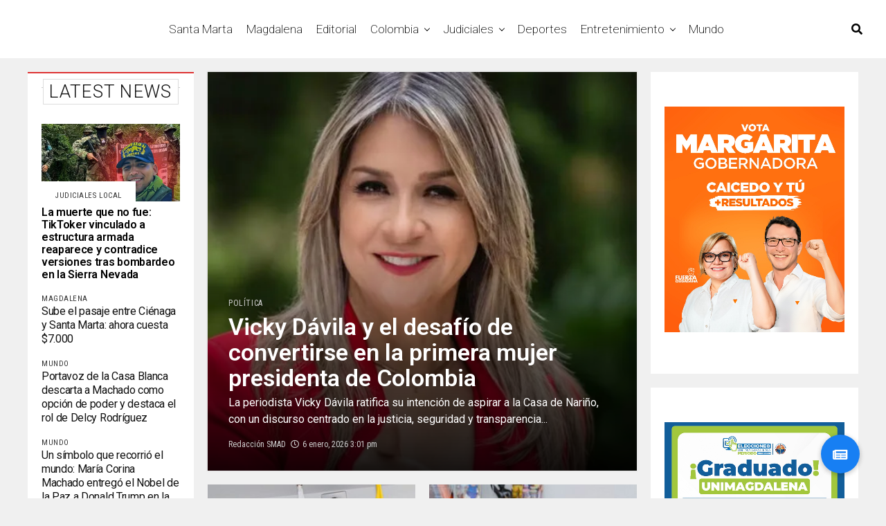

--- FILE ---
content_type: text/html; charset=UTF-8
request_url: https://santamartaaldia.co/category/politica/page/2/
body_size: 16071
content:
<!DOCTYPE html><html lang="es-CO"><head><meta charset="UTF-8" ><meta name="viewport" id="viewport" content="width=device-width, initial-scale=1.0, maximum-scale=1.0, minimum-scale=1.0, user-scalable=no" /><meta name='robots' content='index, follow, max-image-preview:large, max-snippet:-1, max-video-preview:-1' /> <!-- This site is optimized with the Yoast SEO plugin v26.1.1 - https://yoast.com/wordpress/plugins/seo/ --><link media="all" href="https://santamartaaldia.co/wp-content/cache/autoptimize/css/autoptimize_1f456e7370daf97bbbb38beaf4b9375e.css" rel="stylesheet"><title>Política Archives - Página 2 de 143 - Santa Marta Al Día</title><link rel="canonical" href="https://santamartaaldia.co/category/politica/page/2/" /><link rel="prev" href="https://santamartaaldia.co/category/politica/" /><link rel="next" href="https://santamartaaldia.co/category/politica/page/3/" /><meta property="og:locale" content="es_ES" /><meta property="og:type" content="article" /><meta property="og:title" content="Política Archives - Página 2 de 143 - Santa Marta Al Día" /><meta property="og:url" content="https://santamartaaldia.co/category/politica/" /><meta property="og:site_name" content="Santa Marta Al Día" /><meta name="twitter:card" content="summary_large_image" /> <script type="application/ld+json" class="yoast-schema-graph">{"@context":"https://schema.org","@graph":[{"@type":"CollectionPage","@id":"https://santamartaaldia.co/category/politica/","url":"https://santamartaaldia.co/category/politica/page/2/","name":"Política Archives - Página 2 de 143 - Santa Marta Al Día","isPartOf":{"@id":"https://santamartaaldia.co/#website"},"primaryImageOfPage":{"@id":"https://santamartaaldia.co/category/politica/page/2/#primaryimage"},"image":{"@id":"https://santamartaaldia.co/category/politica/page/2/#primaryimage"},"thumbnailUrl":"https://santamartaaldia.co/wp-content/uploads/2025/10/Chirretes-5-3.jpg","breadcrumb":{"@id":"https://santamartaaldia.co/category/politica/page/2/#breadcrumb"},"inLanguage":"es-CO"},{"@type":"ImageObject","inLanguage":"es-CO","@id":"https://santamartaaldia.co/category/politica/page/2/#primaryimage","url":"https://santamartaaldia.co/wp-content/uploads/2025/10/Chirretes-5-3.jpg","contentUrl":"https://santamartaaldia.co/wp-content/uploads/2025/10/Chirretes-5-3.jpg","width":2000,"height":1600},{"@type":"BreadcrumbList","@id":"https://santamartaaldia.co/category/politica/page/2/#breadcrumb","itemListElement":[{"@type":"ListItem","position":1,"name":"Home","item":"https://santamartaaldia.co/"},{"@type":"ListItem","position":2,"name":"Política"}]},{"@type":"WebSite","@id":"https://santamartaaldia.co/#website","url":"https://santamartaaldia.co/","name":"Santa Marta Al Día","description":"Todas las noticias de Santa Marta, Colombia y el Mundo.","potentialAction":[{"@type":"SearchAction","target":{"@type":"EntryPoint","urlTemplate":"https://santamartaaldia.co/?s={search_term_string}"},"query-input":{"@type":"PropertyValueSpecification","valueRequired":true,"valueName":"search_term_string"}}],"inLanguage":"es-CO"}]}</script> <!-- / Yoast SEO plugin. --><link rel='dns-prefetch' href='//static.addtoany.com' /><link rel='dns-prefetch' href='//stackpath.bootstrapcdn.com' /><link rel='dns-prefetch' href='//ajax.googleapis.com' /><link rel='dns-prefetch' href='//use.fontawesome.com' /><link rel='dns-prefetch' href='//fonts.googleapis.com' /><link rel='dns-prefetch' href='//www.googletagmanager.com' /><link rel='dns-prefetch' href='//pagead2.googlesyndication.com' /><link rel="alternate" type="application/rss+xml" title="Santa Marta Al Día &raquo; Feed" href="https://santamartaaldia.co/feed/" /><link rel="alternate" type="application/rss+xml" title="Santa Marta Al Día &raquo; RSS de los comentarios" href="https://santamartaaldia.co/comments/feed/" /><link rel="alternate" type="application/rss+xml" title="Santa Marta Al Día &raquo; Política RSS de la categoría" href="https://santamartaaldia.co/category/politica/feed/" /> <!-- This site uses the Google Analytics by MonsterInsights plugin v9.9.0 - Using Analytics tracking - https://www.monsterinsights.com/ --> <!-- Nota: MonsterInsights no está actualmente configurado en este sitio. El dueño del sitio necesita identificarse usando su cuenta de Google Analytics en el panel de ajustes de MonsterInsights. --> <!-- No tracking code set --> <!-- / Google Analytics by MonsterInsights --><link rel='stylesheet' id='buttonizer-icon-library-css' href='https://stackpath.bootstrapcdn.com/font-awesome/4.7.0/css/font-awesome.min.css' type='text/css' media='all' /><link rel='stylesheet' id='ql-jquery-ui-css' href='//ajax.googleapis.com/ajax/libs/jqueryui/1.12.1/themes/smoothness/jquery-ui.css' type='text/css' media='all' /><link rel='stylesheet' id='fontawesome-css' href='https://use.fontawesome.com/releases/v5.12.1/css/all.css' type='text/css' media='all' /><link rel='stylesheet' id='zox-fonts-css' href='//fonts.googleapis.com/css?family=Heebo%3A300%2C400%2C500%2C700%2C800%2C900%7CAlegreya%3A400%2C500%2C700%2C800%2C900%7CJosefin+Sans%3A300%2C400%2C600%2C700%7CLibre+Franklin%3A300%2C400%2C500%2C600%2C700%2C800%2C900%7CFrank+Ruhl+Libre%3A300%2C400%2C500%2C700%2C900%7CNunito+Sans%3A300%2C400%2C600%2C700%2C800%2C900%7CMontserrat%3A300%2C400%2C500%2C600%2C700%2C800%2C900%7CAnton%3A400%7CNoto+Serif%3A400%2C700%7CNunito%3A300%2C400%2C600%2C700%2C800%2C900%7CRajdhani%3A300%2C400%2C500%2C600%2C700%7CTitillium+Web%3A300%2C400%2C600%2C700%2C900%7CPT+Serif%3A400%2C400i%2C700%2C700i%7CAmiri%3A400%2C400i%2C700%2C700i%7COswald%3A300%2C400%2C500%2C600%2C700%7CRoboto+Mono%3A400%2C700%7CBarlow+Semi+Condensed%3A700%2C800%2C900%7CPoppins%3A300%2C400%2C500%2C600%2C700%2C800%2C900%7CRoboto+Condensed%3A300%2C400%2C700%7CRoboto%3A300%2C400%2C500%2C700%2C900%7CPT+Serif%3A400%2C700%7COpen+Sans+Condensed%3A300%2C700%7COpen+Sans%3A700%7CSource+Serif+Pro%3A400%2C600%2C700%7CIM+Fell+French+Canon%3A400%2C400i%7CRoboto%3A100%2C100i%2C200%2C+200i%2C300%2C300i%2C400%2C400i%2C500%2C500i%2C600%2C600i%2C700%2C700i%2C800%2C800i%2C900%2C900i%7CRoboto%3A100%2C100i%2C200%2C+200i%2C300%2C300i%2C400%2C400i%2C500%2C500i%2C600%2C600i%2C700%2C700i%2C800%2C800i%2C900%2C900i%7CRoboto%3A100%2C100i%2C200%2C+200i%2C300%2C300i%2C400%2C400i%2C500%2C500i%2C600%2C600i%2C700%2C700i%2C800%2C800i%2C900%2C900i%7CRoboto%3A100%2C100i%2C200%2C+200i%2C300%2C300i%2C400%2C400i%2C500%2C500i%2C600%2C600i%2C700%2C700i%2C800%2C800i%2C900%2C900i%7CRoboto%3A100%2C100i%2C200%2C+200i%2C300%2C300i%2C400%2C400i%2C500%2C500i%2C600%2C600i%2C700%2C700i%2C800%2C800i%2C900%2C900i%7CRoboto%3A100%2C100i%2C200%2C+200i%2C300%2C300i%2C400%2C400i%2C500%2C500i%2C600%2C600i%2C700%2C700i%2C800%2C800i%2C900%2C900i%7CRoboto%3A100%2C100i%2C200%2C+200i%2C300%2C300i%2C400%2C400i%2C500%2C500i%2C600%2C600i%2C700%2C700i%2C800%2C800i%2C900%2C900i%26subset%3Dlatin%2Clatin-ext%2Ccyrillic%2Ccyrillic-ext%2Cgreek-ext%2Cgreek%2Cvietnamese' type='text/css' media='all' /> <script type="6bbd3382d66da02a2c65bedc-text/javascript" id="addtoany-core-js-before">/* <![CDATA[ */
window.a2a_config=window.a2a_config||{};a2a_config.callbacks=[];a2a_config.overlays=[];a2a_config.templates={};a2a_localize = {
	Share: "Compartir",
	Save: "Guardar",
	Subscribe: "Suscribirse",
	Email: "Correo electrónico",
	Bookmark: "Marcador",
	ShowAll: "Mostrar todo",
	ShowLess: "Mostrar menos",
	FindServices: "Encontrar servicio(s)",
	FindAnyServiceToAddTo: "Encuentra al instante cualquier servicio para añadir a",
	PoweredBy: "Funciona con",
	ShareViaEmail: "Compartir por correo electrónico",
	SubscribeViaEmail: "Suscribirse a través de correo electrónico",
	BookmarkInYourBrowser: "Añadir a marcadores de tu navegador",
	BookmarkInstructions: "Presiona «Ctrl+D» o «\u2318+D» para añadir esta página a marcadores",
	AddToYourFavorites: "Añadir a tus favoritos",
	SendFromWebOrProgram: "Enviar desde cualquier dirección o programa de correo electrónico",
	EmailProgram: "Programa de correo electrónico",
	More: "Más&#8230;",
	ThanksForSharing: "¡Gracias por compartir!",
	ThanksForFollowing: "¡Gracias por seguirmos!"
};
/* ]]> */</script> <script type="6bbd3382d66da02a2c65bedc-text/javascript" defer src="https://static.addtoany.com/menu/page.js" id="addtoany-core-js"></script> <script type="6bbd3382d66da02a2c65bedc-text/javascript" src="https://santamartaaldia.co/wp-includes/js/jquery/jquery.min.js" id="jquery-core-js"></script> <script type="6bbd3382d66da02a2c65bedc-text/javascript" id="__ytprefs__-js-extra">/* <![CDATA[ */
var _EPYT_ = {"ajaxurl":"https:\/\/santamartaaldia.co\/wp-admin\/admin-ajax.php","security":"55904f0ec4","gallery_scrolloffset":"20","eppathtoscripts":"https:\/\/santamartaaldia.co\/wp-content\/plugins\/youtube-embed-plus\/scripts\/","eppath":"https:\/\/santamartaaldia.co\/wp-content\/plugins\/youtube-embed-plus\/","epresponsiveselector":"[\"iframe.__youtube_prefs_widget__\"]","epdovol":"1","version":"14.2.3","evselector":"iframe.__youtube_prefs__[src], iframe[src*=\"youtube.com\/embed\/\"], iframe[src*=\"youtube-nocookie.com\/embed\/\"]","ajax_compat":"","maxres_facade":"eager","ytapi_load":"light","pause_others":"","stopMobileBuffer":"1","facade_mode":"","not_live_on_channel":""};
/* ]]> */</script> <link rel="https://api.w.org/" href="https://santamartaaldia.co/wp-json/" /><link rel="alternate" title="JSON" type="application/json" href="https://santamartaaldia.co/wp-json/wp/v2/categories/136" /><link rel="EditURI" type="application/rsd+xml" title="RSD" href="https://santamartaaldia.co/xmlrpc.php?rsd" /> <!-- auto ad code generated by Easy Google AdSense plugin v1.0.13 --><script async src="https://pagead2.googlesyndication.com/pagead/js/adsbygoogle.js?client=ca-pub-2533608402522062" crossorigin="anonymous" type="6bbd3382d66da02a2c65bedc-text/javascript"></script><!-- Easy Google AdSense plugin --><meta name="generator" content="Site Kit by Google 1.163.0" /> <!-- Goolytics - Simple Google Analytics Begin --> <script async src="//www.googletagmanager.com/gtag/js?id=UA-129190823-1" type="6bbd3382d66da02a2c65bedc-text/javascript"></script> <script type="6bbd3382d66da02a2c65bedc-text/javascript">window.dataLayer = window.dataLayer || [];
function gtag(){dataLayer.push(arguments);}
gtag('js', new Date());

gtag('config', 'UA-129190823-1');</script> <!-- Goolytics - Simple Google Analytics End --><meta name="theme-color" content="#23001b" /><meta property="og:description" content="Todas las noticias de Santa Marta, Colombia y el Mundo." /> <!-- Google AdSense meta tags added by Site Kit --><meta name="google-adsense-platform-account" content="ca-host-pub-2644536267352236"><meta name="google-adsense-platform-domain" content="sitekit.withgoogle.com"> <!-- End Google AdSense meta tags added by Site Kit --><meta name="onesignal" content="wordpress-plugin"/> <script type="6bbd3382d66da02a2c65bedc-text/javascript">window.OneSignalDeferred = window.OneSignalDeferred || [];

      OneSignalDeferred.push(function(OneSignal) {
        var oneSignal_options = {};
        window._oneSignalInitOptions = oneSignal_options;

        oneSignal_options['serviceWorkerParam'] = { scope: '/' };
oneSignal_options['serviceWorkerPath'] = 'OneSignalSDKWorker.js.php';

        OneSignal.Notifications.setDefaultUrl("https://santamartaaldia.co");

        oneSignal_options['wordpress'] = true;
oneSignal_options['appId'] = '9be09603-0e19-4369-a5d5-4db0c8b2c60f';
oneSignal_options['allowLocalhostAsSecureOrigin'] = true;
oneSignal_options['welcomeNotification'] = { };
oneSignal_options['welcomeNotification']['title'] = "";
oneSignal_options['welcomeNotification']['message'] = "¡¡ Bienvenido, ahora estarás mejor informado !!";
oneSignal_options['path'] = "https://santamartaaldia.co/wp-content/plugins/onesignal-free-web-push-notifications/sdk_files/";
oneSignal_options['promptOptions'] = { };
oneSignal_options['promptOptions']['actionMessage'] = "¿Te gustaría recibir notificaciones de las últimas noticias en tiempo real ?";
oneSignal_options['promptOptions']['acceptButtonText'] = "De una !";
oneSignal_options['promptOptions']['cancelButtonText'] = "Otro día !";
oneSignal_options['promptOptions']['siteName'] = "https://santamartaaldia.co";
oneSignal_options['promptOptions']['autoAcceptTitle'] = "Permitir";
oneSignal_options['notifyButton'] = { };
oneSignal_options['notifyButton']['enable'] = true;
oneSignal_options['notifyButton']['position'] = 'bottom-right';
oneSignal_options['notifyButton']['theme'] = 'default';
oneSignal_options['notifyButton']['size'] = 'medium';
oneSignal_options['notifyButton']['showCredit'] = true;
oneSignal_options['notifyButton']['text'] = {};
              OneSignal.init(window._oneSignalInitOptions);
              OneSignal.Slidedown.promptPush()      });

      function documentInitOneSignal() {
        var oneSignal_elements = document.getElementsByClassName("OneSignal-prompt");

        var oneSignalLinkClickHandler = function(event) { OneSignal.Notifications.requestPermission(); event.preventDefault(); };        for(var i = 0; i < oneSignal_elements.length; i++)
          oneSignal_elements[i].addEventListener('click', oneSignalLinkClickHandler, false);
      }

      if (document.readyState === 'complete') {
           documentInitOneSignal();
      }
      else {
           window.addEventListener("load", function(event){
               documentInitOneSignal();
          });
      }</script> <!-- Fragmento de código de Google Adsense añadido por Site Kit --> <script type="6bbd3382d66da02a2c65bedc-text/javascript" async="async" src="https://pagead2.googlesyndication.com/pagead/js/adsbygoogle.js?client=ca-pub-2533608402522062&amp;host=ca-host-pub-2644536267352236" crossorigin="anonymous"></script> <!-- Final del fragmento de código de Google Adsense añadido por Site Kit --><link rel="icon" href="https://santamartaaldia.co/wp-content/uploads/2019/12/cropped-mgfn_smad-1-32x32.png" sizes="32x32" /><link rel="icon" href="https://santamartaaldia.co/wp-content/uploads/2019/12/cropped-mgfn_smad-1-192x192.png" sizes="192x192" /><link rel="apple-touch-icon" href="https://santamartaaldia.co/wp-content/uploads/2019/12/cropped-mgfn_smad-1-180x180.png" /><meta name="msapplication-TileImage" content="https://santamartaaldia.co/wp-content/uploads/2019/12/cropped-mgfn_smad-1-270x270.png" /></head><body data-rsssl=1 class="archive paged category category-politica category-136 wp-embed-responsive paged-2 category-paged-2 wp-theme-zoxpress zox-net1 zox-s4" ><div id="zox-site" class="left zoxrel "><div id="zox-fly-wrap"><div id="zox-fly-menu-top" class="left relative"><div id="zox-fly-logo" class="left relative"> <a href="https://santamartaaldia.co/"><noscript><img src="https://santamartaaldia.co/wp-content/uploads/2021/03/Copia-de-smad-logo-1.png" alt="Santa Marta Al Día" data-rjs="2" /></noscript><img class="lazyload" src='data:image/svg+xml,%3Csvg%20xmlns=%22http://www.w3.org/2000/svg%22%20viewBox=%220%200%20210%20140%22%3E%3C/svg%3E' data-src="https://santamartaaldia.co/wp-content/uploads/2021/03/Copia-de-smad-logo-1.png" alt="Santa Marta Al Día" data-rjs="2" /></a></div><!--zox-fly-logo--><div class="zox-fly-but-wrap zox-fly-but-menu zox-fly-but-click"> <span></span> <span></span> <span></span> <span></span></div><!--zox-fly-but-wrap--></div><!--zox-fly-menu-top--><div id="zox-fly-menu-wrap"><nav class="zox-fly-nav-menu left relative"><div class="menu-menu-container"><ul id="menu-menu" class="menu"><li id="menu-item-11081" class="menu-item menu-item-type-taxonomy menu-item-object-category menu-item-11081"><a href="https://santamartaaldia.co/category/santa-marta/">Santa Marta</a></li><li id="menu-item-11173" class="menu-item menu-item-type-taxonomy menu-item-object-category menu-item-11173"><a href="https://santamartaaldia.co/category/magdalena/">Magdalena</a></li><li id="menu-item-181141" class="menu-item menu-item-type-taxonomy menu-item-object-category menu-item-181141"><a href="https://santamartaaldia.co/category/editorial/">Editorial</a></li><li id="menu-item-11086" class="menu-item menu-item-type-taxonomy menu-item-object-category current-menu-ancestor current-menu-parent menu-item-has-children menu-item-11086"><a href="https://santamartaaldia.co/category/colombia/">Colombia</a><ul class="sub-menu"><li id="menu-item-19819" class="menu-item menu-item-type-taxonomy menu-item-object-category current-menu-item menu-item-has-children menu-item-19819"><a href="https://santamartaaldia.co/category/politica/" aria-current="page">Política</a><ul class="sub-menu"><li id="menu-item-19818" class="menu-item menu-item-type-taxonomy menu-item-object-category menu-item-19818"><a href="https://santamartaaldia.co/category/opinion/">Opinión</a></li></ul></li><li id="menu-item-52870" class="menu-item menu-item-type-taxonomy menu-item-object-category menu-item-52870"><a href="https://santamartaaldia.co/category/colombia/region-caribe/">Región Caribe</a></li></ul></li><li id="menu-item-11166" class="menu-item menu-item-type-taxonomy menu-item-object-category menu-item-has-children menu-item-11166"><a href="https://santamartaaldia.co/category/judiciales/">Judiciales</a><ul class="sub-menu"><li id="menu-item-132403" class="menu-item menu-item-type-taxonomy menu-item-object-category menu-item-132403"><a href="https://santamartaaldia.co/category/judiciales/judiciales-local/">Judiciales Local</a></li></ul></li><li id="menu-item-11083" class="menu-item menu-item-type-taxonomy menu-item-object-category menu-item-11083"><a href="https://santamartaaldia.co/category/deportes/">Deportes</a></li><li id="menu-item-11085" class="menu-item menu-item-type-taxonomy menu-item-object-category menu-item-has-children menu-item-11085"><a href="https://santamartaaldia.co/category/entretenimiento/">Entretenimiento</a><ul class="sub-menu"><li id="menu-item-130615" class="menu-item menu-item-type-taxonomy menu-item-object-category menu-item-130615"><a href="https://santamartaaldia.co/category/entretenimiento/cultura/">Cultura</a></li><li id="menu-item-130616" class="menu-item menu-item-type-taxonomy menu-item-object-category menu-item-130616"><a href="https://santamartaaldia.co/category/entretenimiento/farandula/">Farándula</a></li><li id="menu-item-11082" class="menu-item menu-item-type-taxonomy menu-item-object-category menu-item-11082"><a href="https://santamartaaldia.co/category/viral/">Viral</a></li><li id="menu-item-52871" class="menu-item menu-item-type-taxonomy menu-item-object-category menu-item-52871"><a href="https://santamartaaldia.co/category/viral/tendencia/">Tendencia</a></li></ul></li><li id="menu-item-11084" class="menu-item menu-item-type-taxonomy menu-item-object-category menu-item-11084"><a href="https://santamartaaldia.co/category/mundo/">Mundo</a></li></ul></div></nav></div><!--zox-fly-menu-wrap--><div id="zox-fly-soc-wrap"> <span class="zox-fly-soc-head">Connect with us</span><ul class="zox-fly-soc-list left relative"><li><a href="https://www.facebook.com/SantaMartaAD" target="_blank" class="fab fa-facebook-f"></a></li><li><a href="https://twitter.com/SantamartaAD" target="_blank" class="fab fa-twitter"></a></li><li><a href="https://www.instagram.com/santamartaaldia/" target="_blank" class="fab fa-instagram"></a></li><li><a href="https://www.youtube.com/channel/UCEubO_fKYpRN-KycVSH4yiw" target="_blank" class="fab fa-youtube"></a></li></ul></div><!--zox-fly-soc-wrap--></div><!--zox-fly-wrap--><div id="zox-search-wrap"><div class="zox-search-cont"><p class="zox-search-p">Hi, what are you looking for?</p><div class="zox-search-box"><form method="get" id="zox-search-form" action="https://santamartaaldia.co/"> <input type="text" name="s" id="zox-search-input" value="Search" onfocus="if (!window.__cfRLUnblockHandlers) return false; if (this.value == &quot;Search&quot;) { this.value = &quot;&quot;; }" onblur="if (!window.__cfRLUnblockHandlers) return false; if (this.value == &quot;Search&quot;) { this.value = &quot;&quot;; }" data-cf-modified-6bbd3382d66da02a2c65bedc-="" /> <input type="submit" id="zox-search-submit" value="Search" /></form></div><!--zox-search-box--></div><!--zox-serach-cont--><div class="zox-search-but-wrap zox-search-click"> <span></span> <span></span></div><!--zox-search-but-wrap--></div><!--zox-search-wrap--><div id="zox-site-wall" class="left zoxrel"><div id="zox-lead-top-wrap"><div id="zox-lead-top-in"><div id="zox-lead-top"></div><!--zox-lead-top--></div><!--zox-lead-top-in--></div><!--zox-lead-top-wrap--><div id="zox-site-main" class="left zoxrel"><header id="zox-main-head-wrap" class="left zoxrel zox-trans-head"><div id="zox-bot-head-wrap" class="left zoxrel"><div class="zox-head-width"><div id="zox-bot-head"><div id="zox-bot-head-left"><div class="zox-fly-but-wrap zoxrel zox-fly-but-click"> <span></span> <span></span> <span></span> <span></span></div><!--zox-fly-but-wrap--></div><!--zox-bot-head-left--><div id="zox-bot-head-mid" class="relative"><div class="zox-bot-head-logo"><div class="zox-bot-head-logo-main"> <a href="https://santamartaaldia.co/"><noscript><img class="zox-logo-stand" src="https://santamartaaldia.co/wp-content/uploads/2021/03/Copia-de-smad-logo-1.png" alt="Santa Marta Al Día" data-rjs="2" /></noscript><img class="lazyload zox-logo-stand" src='data:image/svg+xml,%3Csvg%20xmlns=%22http://www.w3.org/2000/svg%22%20viewBox=%220%200%20210%20140%22%3E%3C/svg%3E' data-src="https://santamartaaldia.co/wp-content/uploads/2021/03/Copia-de-smad-logo-1.png" alt="Santa Marta Al Día" data-rjs="2" /><noscript><img class="zox-logo-dark" src="https://santamartaaldia.co/wp-content/uploads/2020/01/logo-smd-blanco.png" alt="Santa Marta Al Día" data-rjs="2" /></noscript><img class="lazyload zox-logo-dark" src='data:image/svg+xml,%3Csvg%20xmlns=%22http://www.w3.org/2000/svg%22%20viewBox=%220%200%20210%20140%22%3E%3C/svg%3E' data-src="https://santamartaaldia.co/wp-content/uploads/2020/01/logo-smd-blanco.png" alt="Santa Marta Al Día" data-rjs="2" /></a></div><!--zox-bot-head-logo-main--><h2 class="zox-logo-title">Santa Marta Al Día</h2></div><!--zox-bot-head-logo--><div class="zox-bot-head-menu"><div class="zox-nav-menu"><div class="menu-menu-container"><ul id="menu-menu-1" class="menu"><li class="menu-item menu-item-type-taxonomy menu-item-object-category menu-item-11081"><a href="https://santamartaaldia.co/category/santa-marta/">Santa Marta</a></li><li class="menu-item menu-item-type-taxonomy menu-item-object-category menu-item-11173"><a href="https://santamartaaldia.co/category/magdalena/">Magdalena</a></li><li class="menu-item menu-item-type-taxonomy menu-item-object-category menu-item-181141"><a href="https://santamartaaldia.co/category/editorial/">Editorial</a></li><li class="menu-item menu-item-type-taxonomy menu-item-object-category current-menu-ancestor current-menu-parent menu-item-has-children menu-item-11086"><a href="https://santamartaaldia.co/category/colombia/">Colombia</a><ul class="sub-menu"><li class="menu-item menu-item-type-taxonomy menu-item-object-category current-menu-item menu-item-has-children menu-item-19819"><a href="https://santamartaaldia.co/category/politica/" aria-current="page">Política</a><ul class="sub-menu"><li class="menu-item menu-item-type-taxonomy menu-item-object-category menu-item-19818"><a href="https://santamartaaldia.co/category/opinion/">Opinión</a></li></ul></li><li class="menu-item menu-item-type-taxonomy menu-item-object-category menu-item-52870"><a href="https://santamartaaldia.co/category/colombia/region-caribe/">Región Caribe</a></li></ul></li><li class="menu-item menu-item-type-taxonomy menu-item-object-category menu-item-has-children menu-item-11166"><a href="https://santamartaaldia.co/category/judiciales/">Judiciales</a><ul class="sub-menu"><li class="menu-item menu-item-type-taxonomy menu-item-object-category menu-item-132403"><a href="https://santamartaaldia.co/category/judiciales/judiciales-local/">Judiciales Local</a></li></ul></li><li class="menu-item menu-item-type-taxonomy menu-item-object-category menu-item-11083"><a href="https://santamartaaldia.co/category/deportes/">Deportes</a></li><li class="menu-item menu-item-type-taxonomy menu-item-object-category menu-item-has-children menu-item-11085"><a href="https://santamartaaldia.co/category/entretenimiento/">Entretenimiento</a><ul class="sub-menu"><li class="menu-item menu-item-type-taxonomy menu-item-object-category menu-item-130615"><a href="https://santamartaaldia.co/category/entretenimiento/cultura/">Cultura</a></li><li class="menu-item menu-item-type-taxonomy menu-item-object-category menu-item-130616"><a href="https://santamartaaldia.co/category/entretenimiento/farandula/">Farándula</a></li><li class="menu-item menu-item-type-taxonomy menu-item-object-category menu-item-11082"><a href="https://santamartaaldia.co/category/viral/">Viral</a></li><li class="menu-item menu-item-type-taxonomy menu-item-object-category menu-item-52871"><a href="https://santamartaaldia.co/category/viral/tendencia/">Tendencia</a></li></ul></li><li class="menu-item menu-item-type-taxonomy menu-item-object-category menu-item-11084"><a href="https://santamartaaldia.co/category/mundo/">Mundo</a></li></ul></div></div><!--zox-nav-menu--></div><!--zox-bot-head-menu--></div><!--zox-bot-head-mid--><div id="zox-bot-head-right"> <span class="zox-nav-search-but fas fa-search zox-search-click"></span></div><!--zox-bot-head-right--></div><!--zox-bot-head--></div><!--zox-head-width--></div><!--zox-bot-head-wrap--></header><!---zox-main-header-wrap--><div id="zox-site-grid"><div id="zox-site-wall-small"><div id="zox-main-body-wrap" class="left relative"><div id="zox-home-main-wrap" class="zoxrel zox100"><div id="zox-feat-wrap" class="zoxrel"><div id="zox-feat-ent1-wrap" class="left zoxrel zox100"><div class="zox-body-width"><div class="zox-feat-ent1-grid left zoxrel zox100"><div class="zox-feat-ent1-cont-wrap zox-feat-cont zoxrel"><div class="zox-feat-ent1-cont zoxrel"><div class="zox-feat-ent1-main-wrap zoxrel zox-div2 zox-o4"><section class="zox-art-wrap zoxrel"> <a href="https://santamartaaldia.co/vicky-davila-y-el-desafio-de-convertirse-en-la-primera-mujer-presidenta-de-colombia/" rel="bookmark"><div class="zox-art-img zoxrel zox100 zoxlh0"> <img width="1024" height="503" src="https://santamartaaldia.co/wp-content/uploads/2026/01/davila-1024x503-1.webp" class="zox-reg-img lazy-load wp-post-image" alt="" decoding="async" fetchpriority="high" srcset="https://santamartaaldia.co/wp-content/uploads/2026/01/davila-1024x503-1.webp 1024w, https://santamartaaldia.co/wp-content/uploads/2026/01/davila-1024x503-1-300x147.webp 300w, https://santamartaaldia.co/wp-content/uploads/2026/01/davila-1024x503-1-768x377.webp 768w" sizes="(max-width: 1024px) 100vw, 1024px" /> <noscript><img width="600" height="503" src="https://santamartaaldia.co/wp-content/uploads/2026/01/davila-1024x503-1-600x503.webp" class="zox-mob-img lazy-load wp-post-image" alt="" decoding="async" /></noscript><img width="600" height="503" src='data:image/svg+xml,%3Csvg%20xmlns=%22http://www.w3.org/2000/svg%22%20viewBox=%220%200%20600%20503%22%3E%3C/svg%3E' data-src="https://santamartaaldia.co/wp-content/uploads/2026/01/davila-1024x503-1-600x503.webp" class="lazyload zox-mob-img lazy-load wp-post-image" alt="" decoding="async" /></div><!--zox-art-img--> </a><div class="zox-art-text"><div class="zox-art-text-cont"><h3 class="zox-s-cat"><span class="zox-s-cat">Política</span></h3><div class="zox-art-title"> <a href="https://santamartaaldia.co/vicky-davila-y-el-desafio-de-convertirse-en-la-primera-mujer-presidenta-de-colombia/" rel="bookmark"><h2 class="zox-s-title1">Vicky Dávila y el desafío de convertirse en la primera mujer presidenta de Colombia</h2> </a></div><!--zox-art-title--><p class="zox-s-graph">La periodista Vicky Dávila ratifica su intención de aspirar a la Casa de Nariño, con un discurso centrado en la justicia, seguridad y transparencia...</p><div class="zox-byline-wrap"> <span class="zox-byline-name"><a href="https://santamartaaldia.co/author/smad/" title="Entradas de Redacción SMAD" rel="author">Redacción SMAD</a></span><span class="zox-byline-date"><i class="far fa-clock"></i>6 enero, 2026 3:01 pm</span></div><!--zox-byline-wrap--></div><!--zox-art-text-cont--></div><!--zox-art-text--></section><!--zox-art-wrap--></div><!--zox-feat-ent1-main-wrap--><div class="zox-feat-ent1-sub-wrap zoxrel zox-div4"><section class="zox-art-wrap zoxrel zox-art-mid"><div class="zox-art-grid"><div class="zox-art-img zoxrel zox100 zoxlh0"> <a href="https://santamartaaldia.co/el-pueblo-necesita-mayorias-en-el-congreso-para-recuperar-la-dignidad-lista-del-pacto-historico-a-la-camara-por-el-magdalena/" rel="bookmark"> <noscript><img width="600" height="337" src="https://santamartaaldia.co/wp-content/uploads/2025/12/PACTO-CHICORIO-600x337.jpg" class="zox-reg-img lazy-load wp-post-image" alt="" decoding="async" srcset="https://santamartaaldia.co/wp-content/uploads/2025/12/PACTO-CHICORIO-600x337.jpg 600w, https://santamartaaldia.co/wp-content/uploads/2025/12/PACTO-CHICORIO-1024x576.jpg 1024w" sizes="(max-width: 600px) 100vw, 600px" /></noscript><img width="600" height="337" src='data:image/svg+xml,%3Csvg%20xmlns=%22http://www.w3.org/2000/svg%22%20viewBox=%220%200%20600%20337%22%3E%3C/svg%3E' data-src="https://santamartaaldia.co/wp-content/uploads/2025/12/PACTO-CHICORIO-600x337.jpg" class="lazyload zox-reg-img lazy-load wp-post-image" alt="" decoding="async" data-srcset="https://santamartaaldia.co/wp-content/uploads/2025/12/PACTO-CHICORIO-600x337.jpg 600w, https://santamartaaldia.co/wp-content/uploads/2025/12/PACTO-CHICORIO-1024x576.jpg 1024w" data-sizes="(max-width: 600px) 100vw, 600px" /> <noscript><img width="100" height="100" src="https://santamartaaldia.co/wp-content/uploads/2025/12/PACTO-CHICORIO-100x100.jpg" class="zox-mob-img lazy-load wp-post-image" alt="" decoding="async" srcset="https://santamartaaldia.co/wp-content/uploads/2025/12/PACTO-CHICORIO-100x100.jpg 100w, https://santamartaaldia.co/wp-content/uploads/2025/12/PACTO-CHICORIO-150x150.jpg 150w, https://santamartaaldia.co/wp-content/uploads/2025/12/PACTO-CHICORIO-600x600.jpg 600w" sizes="(max-width: 100px) 100vw, 100px" /></noscript><img width="100" height="100" src='data:image/svg+xml,%3Csvg%20xmlns=%22http://www.w3.org/2000/svg%22%20viewBox=%220%200%20100%20100%22%3E%3C/svg%3E' data-src="https://santamartaaldia.co/wp-content/uploads/2025/12/PACTO-CHICORIO-100x100.jpg" class="lazyload zox-mob-img lazy-load wp-post-image" alt="" decoding="async" data-srcset="https://santamartaaldia.co/wp-content/uploads/2025/12/PACTO-CHICORIO-100x100.jpg 100w, https://santamartaaldia.co/wp-content/uploads/2025/12/PACTO-CHICORIO-150x150.jpg 150w, https://santamartaaldia.co/wp-content/uploads/2025/12/PACTO-CHICORIO-600x600.jpg 600w" data-sizes="(max-width: 100px) 100vw, 100px" /> </a><div class="zox-post-type"> <span class="far fa-file-alt"></span></div><!--zox-post-type--></div><!--zox-art-img--><div class="zox-art-text"><div class="zox-art-text-cont"><h3 class="zox-s-cat"><span class="zox-s-cat">Política</span></h3><div class="zox-art-title"> <a href="https://santamartaaldia.co/el-pueblo-necesita-mayorias-en-el-congreso-para-recuperar-la-dignidad-lista-del-pacto-historico-a-la-camara-por-el-magdalena/" rel="bookmark"><h2 class="zox-s-title2">El pueblo necesita mayorías en el Congreso para recuperar la dignidad: lista del Pacto Histórico a la Cámara por el Magdalena</h2> </a></div><!--zox-art-title--><p class="zox-s-graph">La lista del Pacto Histórico a la Cámara de Representantes por el Magdalena, rechazó el nuevo hundimiento de la reforma a la salud en...</p><div class="zox-byline-wrap"> <span class="zox-byline-name"><a href="https://santamartaaldia.co/author/smad/" title="Entradas de Redacción SMAD" rel="author">Redacción SMAD</a></span><span class="zox-byline-date"><i class="far fa-clock"></i>16 diciembre, 2025 2:51 pm</span></div><!--zox-byline-wrap--></div><!--zox-art-text-cont--></div><!--zox-art-text--></div><!--zox-art-grid--></section><!--zox-art-wrap--><section class="zox-art-wrap zoxrel zox-art-mid"><div class="zox-art-grid"><div class="zox-art-img zoxrel zox100 zoxlh0"> <a href="https://santamartaaldia.co/con-pruebas-en-mano-rafael-noya-denuncia-que-la-gobernacion-habria-financiado-eventos-de-cierre-de-campana-de-margarita-guerra/" rel="bookmark"> <noscript><img width="600" height="337" src="https://santamartaaldia.co/wp-content/uploads/2025/11/NOYAAA-MONTAR-600x337.jpg" class="zox-reg-img lazy-load wp-post-image" alt="" decoding="async" srcset="https://santamartaaldia.co/wp-content/uploads/2025/11/NOYAAA-MONTAR-600x337.jpg 600w, https://santamartaaldia.co/wp-content/uploads/2025/11/NOYAAA-MONTAR-1024x576.jpg 1024w" sizes="(max-width: 600px) 100vw, 600px" /></noscript><img width="600" height="337" src='data:image/svg+xml,%3Csvg%20xmlns=%22http://www.w3.org/2000/svg%22%20viewBox=%220%200%20600%20337%22%3E%3C/svg%3E' data-src="https://santamartaaldia.co/wp-content/uploads/2025/11/NOYAAA-MONTAR-600x337.jpg" class="lazyload zox-reg-img lazy-load wp-post-image" alt="" decoding="async" data-srcset="https://santamartaaldia.co/wp-content/uploads/2025/11/NOYAAA-MONTAR-600x337.jpg 600w, https://santamartaaldia.co/wp-content/uploads/2025/11/NOYAAA-MONTAR-1024x576.jpg 1024w" data-sizes="(max-width: 600px) 100vw, 600px" /> <noscript><img width="100" height="100" src="https://santamartaaldia.co/wp-content/uploads/2025/11/NOYAAA-MONTAR-100x100.jpg" class="zox-mob-img lazy-load wp-post-image" alt="" decoding="async" srcset="https://santamartaaldia.co/wp-content/uploads/2025/11/NOYAAA-MONTAR-100x100.jpg 100w, https://santamartaaldia.co/wp-content/uploads/2025/11/NOYAAA-MONTAR-150x150.jpg 150w, https://santamartaaldia.co/wp-content/uploads/2025/11/NOYAAA-MONTAR-600x600.jpg 600w" sizes="(max-width: 100px) 100vw, 100px" /></noscript><img width="100" height="100" src='data:image/svg+xml,%3Csvg%20xmlns=%22http://www.w3.org/2000/svg%22%20viewBox=%220%200%20100%20100%22%3E%3C/svg%3E' data-src="https://santamartaaldia.co/wp-content/uploads/2025/11/NOYAAA-MONTAR-100x100.jpg" class="lazyload zox-mob-img lazy-load wp-post-image" alt="" decoding="async" data-srcset="https://santamartaaldia.co/wp-content/uploads/2025/11/NOYAAA-MONTAR-100x100.jpg 100w, https://santamartaaldia.co/wp-content/uploads/2025/11/NOYAAA-MONTAR-150x150.jpg 150w, https://santamartaaldia.co/wp-content/uploads/2025/11/NOYAAA-MONTAR-600x600.jpg 600w" data-sizes="(max-width: 100px) 100vw, 100px" /> </a><div class="zox-post-type"> <span class="far fa-file-alt"></span></div><!--zox-post-type--></div><!--zox-art-img--><div class="zox-art-text"><div class="zox-art-text-cont"><h3 class="zox-s-cat"><span class="zox-s-cat">Magdalena</span></h3><div class="zox-art-title"> <a href="https://santamartaaldia.co/con-pruebas-en-mano-rafael-noya-denuncia-que-la-gobernacion-habria-financiado-eventos-de-cierre-de-campana-de-margarita-guerra/" rel="bookmark"><h2 class="zox-s-title2">Polémica en Magdalena: candidato Noya muestra pruebas sobre posibles irregularidades en cierre de campaña de Margarita Guerra</h2> </a></div><!--zox-art-title--><p class="zox-s-graph">Con documento en mano el candidato a la gobernación Rafael Noya, denunció el pago con recursos públicos del impuesto de Sayco y Acimpro, para...</p><div class="zox-byline-wrap"> <span class="zox-byline-name"><a href="https://santamartaaldia.co/author/smad/" title="Entradas de Redacción SMAD" rel="author">Redacción SMAD</a></span><span class="zox-byline-date"><i class="far fa-clock"></i>19 noviembre, 2025 10:38 am</span></div><!--zox-byline-wrap--></div><!--zox-art-text-cont--></div><!--zox-art-text--></div><!--zox-art-grid--></section><!--zox-art-wrap--></div><!--zox-feat-ent1-sub-wrap--></div><!--zox-feat-ent1-cont--><div class="zox-feat-left-wrap zoxrel zox-divs"><div class="zox-feat-ent1-left left zoxrel zox100"><div class="zox-widget-side-head"><h4 class="zox-widget-side-title"> <span class="zox-widget-side-title">Latest News</span></h4></div><!--zox-widget-side-title--><section class="zox-art-wrap zoxrel zox-art-main"><div class="zox-art-grid"><div class="zox-art-img zoxrel zox100 zoxlh0"> <a href="https://santamartaaldia.co/la-muerte-que-no-fue-tiktoker-vinculado-a-estructura-armada-reaparece-y-contradice-versiones-tras-bombardeo-en-la-sierra-nevada/" rel="bookmark"> <noscript><img width="600" height="337" src="https://santamartaaldia.co/wp-content/uploads/2026/01/FOTOS-REDES-16-600x337.jpg" class="lazy-load wp-post-image" alt="" decoding="async" srcset="https://santamartaaldia.co/wp-content/uploads/2026/01/FOTOS-REDES-16-600x337.jpg 600w, https://santamartaaldia.co/wp-content/uploads/2026/01/FOTOS-REDES-16-1024x576.jpg 1024w" sizes="(max-width: 600px) 100vw, 600px" /></noscript><img width="600" height="337" src='data:image/svg+xml,%3Csvg%20xmlns=%22http://www.w3.org/2000/svg%22%20viewBox=%220%200%20600%20337%22%3E%3C/svg%3E' data-src="https://santamartaaldia.co/wp-content/uploads/2026/01/FOTOS-REDES-16-600x337.jpg" class="lazyload lazy-load wp-post-image" alt="" decoding="async" data-srcset="https://santamartaaldia.co/wp-content/uploads/2026/01/FOTOS-REDES-16-600x337.jpg 600w, https://santamartaaldia.co/wp-content/uploads/2026/01/FOTOS-REDES-16-1024x576.jpg 1024w" data-sizes="(max-width: 600px) 100vw, 600px" /> </a></div><!--zox-art-img--><div class="zox-art-text"><div class="zox-art-text-cont"><h3 class="zox-s-cat"><span class="zox-s-cat">Judiciales Local</span></h3><div class="zox-art-title"> <a href="https://santamartaaldia.co/la-muerte-que-no-fue-tiktoker-vinculado-a-estructura-armada-reaparece-y-contradice-versiones-tras-bombardeo-en-la-sierra-nevada/" rel="bookmark"><h2 class="zox-s-title2">La muerte que no fue: TikToker vinculado a estructura armada reaparece y contradice versiones tras bombardeo en la Sierra Nevada</h2> </a></div><!--zox-art-title--><p class="zox-s-graph">El joven aseguró estar con vida, negó haber estado en el campamento atacado y denunció suplantación en redes. En medio del ruido digital que...</p><div class="zox-byline-wrap"> <span class="zox-byline-name"><a href="https://santamartaaldia.co/author/smad/" title="Entradas de Redacción SMAD" rel="author">Redacción SMAD</a></span><span class="zox-byline-date"><i class="far fa-clock"></i>4 horas ago</span></div><!--zox-byline-wrap--></div><!--zox-art-text-cont--></div><!--zox-art-text--></div><!--zox-art-grid--></section><!--zox-art-wrap--><section class="zox-art-wrap zoxrel zox-art-small"><div class="zox-art-grid"><div class="zox-art-img zoxrel zox100 zoxlh0"> <a href="https://santamartaaldia.co/sube-el-pasaje-entre-cienaga-y-santa-marta-ahora-cuesta-7-000/" rel="bookmark"> <noscript><img width="100" height="100" src="https://santamartaaldia.co/wp-content/uploads/2026/01/WhatsApp-Image-2026-01-15-at-5.14.22-PM-100x100.jpeg" class="lazy-load wp-post-image" alt="" decoding="async" srcset="https://santamartaaldia.co/wp-content/uploads/2026/01/WhatsApp-Image-2026-01-15-at-5.14.22-PM-100x100.jpeg 100w, https://santamartaaldia.co/wp-content/uploads/2026/01/WhatsApp-Image-2026-01-15-at-5.14.22-PM-150x150.jpeg 150w, https://santamartaaldia.co/wp-content/uploads/2026/01/WhatsApp-Image-2026-01-15-at-5.14.22-PM-600x600.jpeg 600w" sizes="(max-width: 100px) 100vw, 100px" /></noscript><img width="100" height="100" src='data:image/svg+xml,%3Csvg%20xmlns=%22http://www.w3.org/2000/svg%22%20viewBox=%220%200%20100%20100%22%3E%3C/svg%3E' data-src="https://santamartaaldia.co/wp-content/uploads/2026/01/WhatsApp-Image-2026-01-15-at-5.14.22-PM-100x100.jpeg" class="lazyload lazy-load wp-post-image" alt="" decoding="async" data-srcset="https://santamartaaldia.co/wp-content/uploads/2026/01/WhatsApp-Image-2026-01-15-at-5.14.22-PM-100x100.jpeg 100w, https://santamartaaldia.co/wp-content/uploads/2026/01/WhatsApp-Image-2026-01-15-at-5.14.22-PM-150x150.jpeg 150w, https://santamartaaldia.co/wp-content/uploads/2026/01/WhatsApp-Image-2026-01-15-at-5.14.22-PM-600x600.jpeg 600w" data-sizes="(max-width: 100px) 100vw, 100px" /> </a></div><!--zox-art-img--><div class="zox-art-text"><h3 class="zox-s-cat"><span class="zox-s-cat">Magdalena</span></h3><div class="zox-art-title"> <a href="https://santamartaaldia.co/sube-el-pasaje-entre-cienaga-y-santa-marta-ahora-cuesta-7-000/" rel="bookmark"><h2 class="zox-s-title3">Sube el pasaje entre Ciénaga y Santa Marta: ahora cuesta $7.000</h2> </a></div><!--zox-art-title--></div><!--zox-art-text--></div><!--zox-art-grid--></section><!--zox-art-wrap--><section class="zox-art-wrap zoxrel zox-art-small"><div class="zox-art-grid"><div class="zox-art-img zoxrel zox100 zoxlh0"> <a href="https://santamartaaldia.co/trump-y-maria-corina-machado-se-reunen-en-washington-elogios-desde-la-casa-blanca-pero-sin-aval-para-liderar-venezuela/" rel="bookmark"> <noscript><img width="100" height="100" src="https://santamartaaldia.co/wp-content/uploads/2026/01/Donald-Trump-Maria-Corina-Machado-100x100.webp" class="lazy-load wp-post-image" alt="" decoding="async" srcset="https://santamartaaldia.co/wp-content/uploads/2026/01/Donald-Trump-Maria-Corina-Machado-100x100.webp 100w, https://santamartaaldia.co/wp-content/uploads/2026/01/Donald-Trump-Maria-Corina-Machado-150x150.webp 150w" sizes="(max-width: 100px) 100vw, 100px" /></noscript><img width="100" height="100" src='data:image/svg+xml,%3Csvg%20xmlns=%22http://www.w3.org/2000/svg%22%20viewBox=%220%200%20100%20100%22%3E%3C/svg%3E' data-src="https://santamartaaldia.co/wp-content/uploads/2026/01/Donald-Trump-Maria-Corina-Machado-100x100.webp" class="lazyload lazy-load wp-post-image" alt="" decoding="async" data-srcset="https://santamartaaldia.co/wp-content/uploads/2026/01/Donald-Trump-Maria-Corina-Machado-100x100.webp 100w, https://santamartaaldia.co/wp-content/uploads/2026/01/Donald-Trump-Maria-Corina-Machado-150x150.webp 150w" data-sizes="(max-width: 100px) 100vw, 100px" /> </a></div><!--zox-art-img--><div class="zox-art-text"><h3 class="zox-s-cat"><span class="zox-s-cat">Mundo</span></h3><div class="zox-art-title"> <a href="https://santamartaaldia.co/trump-y-maria-corina-machado-se-reunen-en-washington-elogios-desde-la-casa-blanca-pero-sin-aval-para-liderar-venezuela/" rel="bookmark"><h2 class="zox-s-title3">Portavoz de la Casa Blanca descarta a Machado como opción de poder y destaca el rol de Delcy Rodríguez</h2> </a></div><!--zox-art-title--></div><!--zox-art-text--></div><!--zox-art-grid--></section><!--zox-art-wrap--><section class="zox-art-wrap zoxrel zox-art-small"><div class="zox-art-grid"><div class="zox-art-img zoxrel zox100 zoxlh0"> <a href="https://santamartaaldia.co/un-simbolo-que-recorrio-el-mundo-maria-corina-machado-entrego-el-nobel-de-la-paz-a-donald-trump-en-la-casa-blanca/" rel="bookmark"> <noscript><img width="100" height="100" src="https://santamartaaldia.co/wp-content/uploads/2026/01/unnamed-5-100x100.jpg" class="lazy-load wp-post-image" alt="" decoding="async" srcset="https://santamartaaldia.co/wp-content/uploads/2026/01/unnamed-5-100x100.jpg 100w, https://santamartaaldia.co/wp-content/uploads/2026/01/unnamed-5-150x150.jpg 150w" sizes="(max-width: 100px) 100vw, 100px" /></noscript><img width="100" height="100" src='data:image/svg+xml,%3Csvg%20xmlns=%22http://www.w3.org/2000/svg%22%20viewBox=%220%200%20100%20100%22%3E%3C/svg%3E' data-src="https://santamartaaldia.co/wp-content/uploads/2026/01/unnamed-5-100x100.jpg" class="lazyload lazy-load wp-post-image" alt="" decoding="async" data-srcset="https://santamartaaldia.co/wp-content/uploads/2026/01/unnamed-5-100x100.jpg 100w, https://santamartaaldia.co/wp-content/uploads/2026/01/unnamed-5-150x150.jpg 150w" data-sizes="(max-width: 100px) 100vw, 100px" /> </a></div><!--zox-art-img--><div class="zox-art-text"><h3 class="zox-s-cat"><span class="zox-s-cat">Mundo</span></h3><div class="zox-art-title"> <a href="https://santamartaaldia.co/un-simbolo-que-recorrio-el-mundo-maria-corina-machado-entrego-el-nobel-de-la-paz-a-donald-trump-en-la-casa-blanca/" rel="bookmark"><h2 class="zox-s-title3">Un símbolo que recorrió el mundo: María Corina Machado entregó el Nobel de la Paz a Donald Trump en la Casa Blanca</h2> </a></div><!--zox-art-title--></div><!--zox-art-text--></div><!--zox-art-grid--></section><!--zox-art-wrap--><section class="zox-art-wrap zoxrel zox-art-main"><div class="zox-art-grid"><div class="zox-art-img zoxrel zox100 zoxlh0"> <a href="https://santamartaaldia.co/lo-que-quedo-despues-del-bombardeo-armas-logistica-y-vehiculos-del-frente-que-operaba-bajo-el-mando-de-alias-nain/" rel="bookmark"> <noscript><img width="600" height="337" src="https://santamartaaldia.co/wp-content/uploads/2026/01/FOTO-COLLAGE-600x337.jpg" class="lazy-load wp-post-image" alt="" decoding="async" /></noscript><img width="600" height="337" src='data:image/svg+xml,%3Csvg%20xmlns=%22http://www.w3.org/2000/svg%22%20viewBox=%220%200%20600%20337%22%3E%3C/svg%3E' data-src="https://santamartaaldia.co/wp-content/uploads/2026/01/FOTO-COLLAGE-600x337.jpg" class="lazyload lazy-load wp-post-image" alt="" decoding="async" /> </a></div><!--zox-art-img--><div class="zox-art-text"><div class="zox-art-text-cont"><h3 class="zox-s-cat"><span class="zox-s-cat">Judiciales Local</span></h3><div class="zox-art-title"> <a href="https://santamartaaldia.co/lo-que-quedo-despues-del-bombardeo-armas-logistica-y-vehiculos-del-frente-que-operaba-bajo-el-mando-de-alias-nain/" rel="bookmark"><h2 class="zox-s-title2">Lo que quedó después del bombardeo: armas, logística y vehículos del frente que operaba bajo el mando de alias ‘Nain’</h2> </a></div><!--zox-art-title--><p class="zox-s-graph">Armas, equipos de comunicación, material logístico y vehículos quedaron al descubierto luego de una operación aérea contra el frente Javier Cáceres, mientras las autoridades...</p><div class="zox-byline-wrap"> <span class="zox-byline-name"><a href="https://santamartaaldia.co/author/smad/" title="Entradas de Redacción SMAD" rel="author">Redacción SMAD</a></span><span class="zox-byline-date"><i class="far fa-clock"></i>7 horas ago</span></div><!--zox-byline-wrap--></div><!--zox-art-text-cont--></div><!--zox-art-text--></div><!--zox-art-grid--></section><!--zox-art-wrap--><section class="zox-art-wrap zoxrel zox-art-small"><div class="zox-art-grid"><div class="zox-art-img zoxrel zox100 zoxlh0"> <a href="https://santamartaaldia.co/petro-anuncia-que-comenzara-a-bajar-el-precio-de-la-gasolina-tras-saldar-deuda-del-fepc/" rel="bookmark"> <noscript><img width="100" height="100" src="https://santamartaaldia.co/wp-content/uploads/2026/01/WhatsApp-Image-2026-01-15-at-2.58.06-PM-100x100.jpeg" class="lazy-load wp-post-image" alt="" decoding="async" srcset="https://santamartaaldia.co/wp-content/uploads/2026/01/WhatsApp-Image-2026-01-15-at-2.58.06-PM-100x100.jpeg 100w, https://santamartaaldia.co/wp-content/uploads/2026/01/WhatsApp-Image-2026-01-15-at-2.58.06-PM-150x150.jpeg 150w, https://santamartaaldia.co/wp-content/uploads/2026/01/WhatsApp-Image-2026-01-15-at-2.58.06-PM-600x600.jpeg 600w" sizes="(max-width: 100px) 100vw, 100px" /></noscript><img width="100" height="100" src='data:image/svg+xml,%3Csvg%20xmlns=%22http://www.w3.org/2000/svg%22%20viewBox=%220%200%20100%20100%22%3E%3C/svg%3E' data-src="https://santamartaaldia.co/wp-content/uploads/2026/01/WhatsApp-Image-2026-01-15-at-2.58.06-PM-100x100.jpeg" class="lazyload lazy-load wp-post-image" alt="" decoding="async" data-srcset="https://santamartaaldia.co/wp-content/uploads/2026/01/WhatsApp-Image-2026-01-15-at-2.58.06-PM-100x100.jpeg 100w, https://santamartaaldia.co/wp-content/uploads/2026/01/WhatsApp-Image-2026-01-15-at-2.58.06-PM-150x150.jpeg 150w, https://santamartaaldia.co/wp-content/uploads/2026/01/WhatsApp-Image-2026-01-15-at-2.58.06-PM-600x600.jpeg 600w" data-sizes="(max-width: 100px) 100vw, 100px" /> </a></div><!--zox-art-img--><div class="zox-art-text"><h3 class="zox-s-cat"><span class="zox-s-cat">Colombia</span></h3><div class="zox-art-title"> <a href="https://santamartaaldia.co/petro-anuncia-que-comenzara-a-bajar-el-precio-de-la-gasolina-tras-saldar-deuda-del-fepc/" rel="bookmark"><h2 class="zox-s-title3">Petro anuncia que comenzará a bajar el precio de la gasolina tras saldar deuda del Fepc</h2> </a></div><!--zox-art-title--></div><!--zox-art-text--></div><!--zox-art-grid--></section><!--zox-art-wrap--><section class="zox-art-wrap zoxrel zox-art-small"><div class="zox-art-grid"><div class="zox-art-img zoxrel zox100 zoxlh0"> <a href="https://santamartaaldia.co/de-la-oposicion-venezolana-a-la-casa-blanca-maria-corina-machado-irrumpe-en-washington-en-medio-del-remezon-politico-que-sacude-a-venezuela/" rel="bookmark"> <noscript><img width="100" height="100" src="https://santamartaaldia.co/wp-content/uploads/2026/01/unnamed-4-100x100.jpg" class="lazy-load wp-post-image" alt="" decoding="async" srcset="https://santamartaaldia.co/wp-content/uploads/2026/01/unnamed-4-100x100.jpg 100w, https://santamartaaldia.co/wp-content/uploads/2026/01/unnamed-4-150x150.jpg 150w, https://santamartaaldia.co/wp-content/uploads/2026/01/unnamed-4-600x600.jpg 600w" sizes="(max-width: 100px) 100vw, 100px" /></noscript><img width="100" height="100" src='data:image/svg+xml,%3Csvg%20xmlns=%22http://www.w3.org/2000/svg%22%20viewBox=%220%200%20100%20100%22%3E%3C/svg%3E' data-src="https://santamartaaldia.co/wp-content/uploads/2026/01/unnamed-4-100x100.jpg" class="lazyload lazy-load wp-post-image" alt="" decoding="async" data-srcset="https://santamartaaldia.co/wp-content/uploads/2026/01/unnamed-4-100x100.jpg 100w, https://santamartaaldia.co/wp-content/uploads/2026/01/unnamed-4-150x150.jpg 150w, https://santamartaaldia.co/wp-content/uploads/2026/01/unnamed-4-600x600.jpg 600w" data-sizes="(max-width: 100px) 100vw, 100px" /> </a></div><!--zox-art-img--><div class="zox-art-text"><h3 class="zox-s-cat"><span class="zox-s-cat">Mundo</span></h3><div class="zox-art-title"> <a href="https://santamartaaldia.co/de-la-oposicion-venezolana-a-la-casa-blanca-maria-corina-machado-irrumpe-en-washington-en-medio-del-remezon-politico-que-sacude-a-venezuela/" rel="bookmark"><h2 class="zox-s-title3">De la oposición venezolana a la Casa Blanca: María Corina Machado irrumpe en Washington en medio del remezón político que sacude a Venezuela</h2> </a></div><!--zox-art-title--></div><!--zox-art-text--></div><!--zox-art-grid--></section><!--zox-art-wrap--><section class="zox-art-wrap zoxrel zox-art-small"><div class="zox-art-grid"><div class="zox-art-img zoxrel zox100 zoxlh0"> <a href="https://santamartaaldia.co/asesinan-a-una-persona-en-zona-rural-de-el-dificil-y-dejan-mensaje-por-robar-ganado/" rel="bookmark"> <noscript><img width="100" height="100" src="https://santamartaaldia.co/wp-content/uploads/2026/01/Para-crear-17-100x100.png" class="lazy-load wp-post-image" alt="" decoding="async" srcset="https://santamartaaldia.co/wp-content/uploads/2026/01/Para-crear-17-100x100.png 100w, https://santamartaaldia.co/wp-content/uploads/2026/01/Para-crear-17-150x150.png 150w, https://santamartaaldia.co/wp-content/uploads/2026/01/Para-crear-17-600x600.png 600w" sizes="(max-width: 100px) 100vw, 100px" /></noscript><img width="100" height="100" src='data:image/svg+xml,%3Csvg%20xmlns=%22http://www.w3.org/2000/svg%22%20viewBox=%220%200%20100%20100%22%3E%3C/svg%3E' data-src="https://santamartaaldia.co/wp-content/uploads/2026/01/Para-crear-17-100x100.png" class="lazyload lazy-load wp-post-image" alt="" decoding="async" data-srcset="https://santamartaaldia.co/wp-content/uploads/2026/01/Para-crear-17-100x100.png 100w, https://santamartaaldia.co/wp-content/uploads/2026/01/Para-crear-17-150x150.png 150w, https://santamartaaldia.co/wp-content/uploads/2026/01/Para-crear-17-600x600.png 600w" data-sizes="(max-width: 100px) 100vw, 100px" /> </a></div><!--zox-art-img--><div class="zox-art-text"><h3 class="zox-s-cat"><span class="zox-s-cat">Judiciales Local</span></h3><div class="zox-art-title"> <a href="https://santamartaaldia.co/asesinan-a-una-persona-en-zona-rural-de-el-dificil-y-dejan-mensaje-por-robar-ganado/" rel="bookmark"><h2 class="zox-s-title3">Asesinan a una persona en zona rural de El Difícil y dejan mensaje: “por robar ganado”</h2> </a></div><!--zox-art-title--></div><!--zox-art-text--></div><!--zox-art-grid--></section><!--zox-art-wrap--></div><!--zox-feat-ent1-left--></div><!--zox-feat-left-wrap--></div><!--zox-feat-ent1-cont-wrap--><div class="zox-feat-right-wrap zoxrel zox-sticky-side"><div class="zox-side-wrap zoxrel zoxs"><div id="block-39" class="zox-side-widget widget_block widget_media_image"><figure class="wp-block-image size-full"><a href="https://www.facebook.com/people/Margarita-Caicedo-y-Tu/100093498420504/"><noscript><img decoding="async" width="1276" height="1600" src="https://santamartaaldia.co/wp-content/uploads/2025/10/margarita-caicedo-y-tu.jpg" alt="" class="wp-image-325186" srcset="https://santamartaaldia.co/wp-content/uploads/2025/10/margarita-caicedo-y-tu.jpg 1276w, https://santamartaaldia.co/wp-content/uploads/2025/10/margarita-caicedo-y-tu-239x300.jpg 239w, https://santamartaaldia.co/wp-content/uploads/2025/10/margarita-caicedo-y-tu-817x1024.jpg 817w, https://santamartaaldia.co/wp-content/uploads/2025/10/margarita-caicedo-y-tu-768x963.jpg 768w, https://santamartaaldia.co/wp-content/uploads/2025/10/margarita-caicedo-y-tu-1225x1536.jpg 1225w" sizes="(max-width: 1276px) 100vw, 1276px" /></noscript><img decoding="async" width="1276" height="1600" src='data:image/svg+xml,%3Csvg%20xmlns=%22http://www.w3.org/2000/svg%22%20viewBox=%220%200%201276%201600%22%3E%3C/svg%3E' data-src="https://santamartaaldia.co/wp-content/uploads/2025/10/margarita-caicedo-y-tu.jpg" alt="" class="lazyload wp-image-325186" data-srcset="https://santamartaaldia.co/wp-content/uploads/2025/10/margarita-caicedo-y-tu.jpg 1276w, https://santamartaaldia.co/wp-content/uploads/2025/10/margarita-caicedo-y-tu-239x300.jpg 239w, https://santamartaaldia.co/wp-content/uploads/2025/10/margarita-caicedo-y-tu-817x1024.jpg 817w, https://santamartaaldia.co/wp-content/uploads/2025/10/margarita-caicedo-y-tu-768x963.jpg 768w, https://santamartaaldia.co/wp-content/uploads/2025/10/margarita-caicedo-y-tu-1225x1536.jpg 1225w" data-sizes="(max-width: 1276px) 100vw, 1276px" /></a></figure></div><div id="block-43" class="zox-side-widget widget_block widget_media_image"><figure class="wp-block-image size-full"><noscript><img decoding="async" width="1250" height="1042" src="https://santamartaaldia.co/wp-content/uploads/2025/10/WhatsApp-Image-2025-10-24-at-5.35.09-PM-1.jpeg" alt="" class="wp-image-325586" srcset="https://santamartaaldia.co/wp-content/uploads/2025/10/WhatsApp-Image-2025-10-24-at-5.35.09-PM-1.jpeg 1250w, https://santamartaaldia.co/wp-content/uploads/2025/10/WhatsApp-Image-2025-10-24-at-5.35.09-PM-1-300x250.jpeg 300w, https://santamartaaldia.co/wp-content/uploads/2025/10/WhatsApp-Image-2025-10-24-at-5.35.09-PM-1-1024x854.jpeg 1024w, https://santamartaaldia.co/wp-content/uploads/2025/10/WhatsApp-Image-2025-10-24-at-5.35.09-PM-1-768x640.jpeg 768w" sizes="(max-width: 1250px) 100vw, 1250px" /></noscript><img decoding="async" width="1250" height="1042" src='data:image/svg+xml,%3Csvg%20xmlns=%22http://www.w3.org/2000/svg%22%20viewBox=%220%200%201250%201042%22%3E%3C/svg%3E' data-src="https://santamartaaldia.co/wp-content/uploads/2025/10/WhatsApp-Image-2025-10-24-at-5.35.09-PM-1.jpeg" alt="" class="lazyload wp-image-325586" data-srcset="https://santamartaaldia.co/wp-content/uploads/2025/10/WhatsApp-Image-2025-10-24-at-5.35.09-PM-1.jpeg 1250w, https://santamartaaldia.co/wp-content/uploads/2025/10/WhatsApp-Image-2025-10-24-at-5.35.09-PM-1-300x250.jpeg 300w, https://santamartaaldia.co/wp-content/uploads/2025/10/WhatsApp-Image-2025-10-24-at-5.35.09-PM-1-1024x854.jpeg 1024w, https://santamartaaldia.co/wp-content/uploads/2025/10/WhatsApp-Image-2025-10-24-at-5.35.09-PM-1-768x640.jpeg 768w" data-sizes="(max-width: 1250px) 100vw, 1250px" /></figure></div><div id="block-38" class="zox-side-widget widget_block widget_media_image"><figure class="wp-block-image size-full"><a href="https://ucc.edu.co/campus-santa-marta"><noscript><img decoding="async" width="300" height="250" src="https://santamartaaldia.co/wp-content/uploads/2024/04/banner_inscripciones-sanEDIT_300x250px.jpg" alt="" class="wp-image-282223"/></noscript><img decoding="async" width="300" height="250" src='data:image/svg+xml,%3Csvg%20xmlns=%22http://www.w3.org/2000/svg%22%20viewBox=%220%200%20300%20250%22%3E%3C/svg%3E' data-src="https://santamartaaldia.co/wp-content/uploads/2024/04/banner_inscripciones-sanEDIT_300x250px.jpg" alt="" class="lazyload wp-image-282223"/></a></figure></div><div id="block-40" class="zox-side-widget widget_block widget_media_image"><figure class="wp-block-image size-full"><a href="  https://www.areandina.edu.co/landings/estudiar-un-pregrado-virtual-atl?utm_source=SantaMartaald%C3%ADa&amp;utm_medium=banner&amp;utm_campaign=SantaMartaald%C3%ADa"><noscript><img decoding="async" width="301" height="250" src="https://santamartaaldia.co/wp-content/uploads/2025/07/areandina-jul2025.jpg" alt="" class="wp-image-318523"/></noscript><img decoding="async" width="301" height="250" src='data:image/svg+xml,%3Csvg%20xmlns=%22http://www.w3.org/2000/svg%22%20viewBox=%220%200%20301%20250%22%3E%3C/svg%3E' data-src="https://santamartaaldia.co/wp-content/uploads/2025/07/areandina-jul2025.jpg" alt="" class="lazyload wp-image-318523"/></a></figure></div><div id="block-41" class="zox-side-widget widget_block widget_media_image"><figure class="wp-block-image size-full"><a href="https://www.daabon.com/es/"><noscript><img decoding="async" width="300" height="250" src="https://santamartaaldia.co/wp-content/uploads/2025/07/WhatsApp-Image-2025-07-23-at-1.48.10-PM-1.jpeg" alt="" class="wp-image-318951"/></noscript><img decoding="async" width="300" height="250" src='data:image/svg+xml,%3Csvg%20xmlns=%22http://www.w3.org/2000/svg%22%20viewBox=%220%200%20300%20250%22%3E%3C/svg%3E' data-src="https://santamartaaldia.co/wp-content/uploads/2025/07/WhatsApp-Image-2025-07-23-at-1.48.10-PM-1.jpeg" alt="" class="lazyload wp-image-318951"/></a></figure></div></div><!--zox-side-wrap--></div><!--zox-feat-right-wrap--></div><!--zox-feat-ent1-grid--></div><!--zox-body-width--></div><!--zox-feat-ent1-wrap--></div><!--zox-feat-wrap--><div class="zox-body-width"><div id="zox-home-body-wrap" class="zoxrel zox100"><div id="zox-home-cont-wrap" class="zoxrel"><div id="zox-main-blog-wrap" class="zoxrel left zox100"><div class="zox-main-blog zoxrel left zox100"><section class="zox-blog-grid left zoxrel left zox100 infinite-content zox-divr zox-s4"><div class="ugaam-ad-wrapper-outer ugaam-archive-ad-wrapper is-left-align"><div class="ugaam-ad-wrapper"><div class="ugaam-ad-wrapper-inner"></div></div></div><article class="zox-art-wrap zoxrel zox-art-mid infinite-post"><div class="zox-art-grid"><div class="zox-art-img zoxrel zox100 zoxlh0"> <a href="https://santamartaaldia.co/se-la-cantaron-plena-a-polo-polo-denuncian-que-el-senador-recibe-sueldo-sin-trabajar-en-el-congreso/" rel="bookmark"> <noscript><img width="600" height="337" src="https://santamartaaldia.co/wp-content/uploads/2025/10/Chirretes-5-3-600x337.jpg" class="zox-reg-img wp-post-image" alt="" decoding="async" srcset="https://santamartaaldia.co/wp-content/uploads/2025/10/Chirretes-5-3-600x337.jpg 600w, https://santamartaaldia.co/wp-content/uploads/2025/10/Chirretes-5-3-1024x576.jpg 1024w" sizes="(max-width: 600px) 100vw, 600px" /></noscript><img width="600" height="337" src='data:image/svg+xml,%3Csvg%20xmlns=%22http://www.w3.org/2000/svg%22%20viewBox=%220%200%20600%20337%22%3E%3C/svg%3E' data-src="https://santamartaaldia.co/wp-content/uploads/2025/10/Chirretes-5-3-600x337.jpg" class="lazyload zox-reg-img wp-post-image" alt="" decoding="async" data-srcset="https://santamartaaldia.co/wp-content/uploads/2025/10/Chirretes-5-3-600x337.jpg 600w, https://santamartaaldia.co/wp-content/uploads/2025/10/Chirretes-5-3-1024x576.jpg 1024w" data-sizes="(max-width: 600px) 100vw, 600px" /> <noscript><img width="100" height="100" src="https://santamartaaldia.co/wp-content/uploads/2025/10/Chirretes-5-3-100x100.jpg" class="zox-mob-img wp-post-image" alt="" decoding="async" srcset="https://santamartaaldia.co/wp-content/uploads/2025/10/Chirretes-5-3-100x100.jpg 100w, https://santamartaaldia.co/wp-content/uploads/2025/10/Chirretes-5-3-150x150.jpg 150w, https://santamartaaldia.co/wp-content/uploads/2025/10/Chirretes-5-3-600x600.jpg 600w" sizes="(max-width: 100px) 100vw, 100px" /></noscript><img width="100" height="100" src='data:image/svg+xml,%3Csvg%20xmlns=%22http://www.w3.org/2000/svg%22%20viewBox=%220%200%20100%20100%22%3E%3C/svg%3E' data-src="https://santamartaaldia.co/wp-content/uploads/2025/10/Chirretes-5-3-100x100.jpg" class="lazyload zox-mob-img wp-post-image" alt="" decoding="async" data-srcset="https://santamartaaldia.co/wp-content/uploads/2025/10/Chirretes-5-3-100x100.jpg 100w, https://santamartaaldia.co/wp-content/uploads/2025/10/Chirretes-5-3-150x150.jpg 150w, https://santamartaaldia.co/wp-content/uploads/2025/10/Chirretes-5-3-600x600.jpg 600w" data-sizes="(max-width: 100px) 100vw, 100px" /> </a></div><!--zox-art-img--><div class="zox-art-text"><div class="zox-art-text-cont"><h3 class="zox-s-cat"><span class="zox-s-cat">Colombia</span></h3><div class="zox-art-title"> <a href="https://santamartaaldia.co/se-la-cantaron-plena-a-polo-polo-denuncian-que-el-senador-recibe-sueldo-sin-trabajar-en-el-congreso/" rel="bookmark"><h2 class="zox-s-title2">&#8216;Se la cantaron plena’ a Polo Polo: Denuncian que el senador recibe sueldo sin trabajar en el Congreso</h2> </a></div><!--zox-art-title--><p class="zox-s-graph">La senadora Esmeralda Hernández, del Pacto Histórico, lanzó fuertes señalamientos contra el representante a la Cámara Miguel Polo Polo, a quien acusó de tener...</p><div class="zox-byline-wrap"> <span class="zox-byline-name"><a href="https://santamartaaldia.co/author/smad/" title="Entradas de Redacción SMAD" rel="author">Redacción SMAD</a></span><span class="zox-byline-date"><i class="far fa-clock"></i>15 octubre, 2025 10:55 am</span></div><!--zox-byline-wrap--></div><!--zox-art-text-cont--></div><!--zox-art-text--></div><!--zox-art-grid--></article><!--zox-art-wrap--><article class="zox-art-wrap zoxrel zox-art-mid infinite-post"><div class="zox-art-grid"><div class="zox-art-img zoxrel zox100 zoxlh0"> <a href="https://santamartaaldia.co/ivan-cepeda-llega-a-santa-marta-con-mensaje-de-reconciliacion-politica/" rel="bookmark"> <noscript><img width="600" height="337" src="https://santamartaaldia.co/wp-content/uploads/2025/10/G3G5WaJW4AAIbNJ-600x337.jpeg" class="zox-reg-img wp-post-image" alt="" decoding="async" srcset="https://santamartaaldia.co/wp-content/uploads/2025/10/G3G5WaJW4AAIbNJ-600x337.jpeg 600w, https://santamartaaldia.co/wp-content/uploads/2025/10/G3G5WaJW4AAIbNJ-1024x576.jpeg 1024w" sizes="(max-width: 600px) 100vw, 600px" /></noscript><img width="600" height="337" src='data:image/svg+xml,%3Csvg%20xmlns=%22http://www.w3.org/2000/svg%22%20viewBox=%220%200%20600%20337%22%3E%3C/svg%3E' data-src="https://santamartaaldia.co/wp-content/uploads/2025/10/G3G5WaJW4AAIbNJ-600x337.jpeg" class="lazyload zox-reg-img wp-post-image" alt="" decoding="async" data-srcset="https://santamartaaldia.co/wp-content/uploads/2025/10/G3G5WaJW4AAIbNJ-600x337.jpeg 600w, https://santamartaaldia.co/wp-content/uploads/2025/10/G3G5WaJW4AAIbNJ-1024x576.jpeg 1024w" data-sizes="(max-width: 600px) 100vw, 600px" /> <noscript><img width="100" height="100" src="https://santamartaaldia.co/wp-content/uploads/2025/10/G3G5WaJW4AAIbNJ-100x100.jpeg" class="zox-mob-img wp-post-image" alt="" decoding="async" srcset="https://santamartaaldia.co/wp-content/uploads/2025/10/G3G5WaJW4AAIbNJ-100x100.jpeg 100w, https://santamartaaldia.co/wp-content/uploads/2025/10/G3G5WaJW4AAIbNJ-150x150.jpeg 150w, https://santamartaaldia.co/wp-content/uploads/2025/10/G3G5WaJW4AAIbNJ-600x600.jpeg 600w" sizes="(max-width: 100px) 100vw, 100px" /></noscript><img width="100" height="100" src='data:image/svg+xml,%3Csvg%20xmlns=%22http://www.w3.org/2000/svg%22%20viewBox=%220%200%20100%20100%22%3E%3C/svg%3E' data-src="https://santamartaaldia.co/wp-content/uploads/2025/10/G3G5WaJW4AAIbNJ-100x100.jpeg" class="lazyload zox-mob-img wp-post-image" alt="" decoding="async" data-srcset="https://santamartaaldia.co/wp-content/uploads/2025/10/G3G5WaJW4AAIbNJ-100x100.jpeg 100w, https://santamartaaldia.co/wp-content/uploads/2025/10/G3G5WaJW4AAIbNJ-150x150.jpeg 150w, https://santamartaaldia.co/wp-content/uploads/2025/10/G3G5WaJW4AAIbNJ-600x600.jpeg 600w" data-sizes="(max-width: 100px) 100vw, 100px" /> </a></div><!--zox-art-img--><div class="zox-art-text"><div class="zox-art-text-cont"><h3 class="zox-s-cat"><span class="zox-s-cat">Política</span></h3><div class="zox-art-title"> <a href="https://santamartaaldia.co/ivan-cepeda-llega-a-santa-marta-con-mensaje-de-reconciliacion-politica/" rel="bookmark"><h2 class="zox-s-title2">Iván Cepeda llega a Santa Marta con mensaje de reconciliación política</h2> </a></div><!--zox-art-title--><p class="zox-s-graph">Durante su intervención, el senador manifestó que, de llegar a la Presidencia, estaría dispuesto a dialogar con todos los sectores políticos. El precandidato presidencial...</p><div class="zox-byline-wrap"> <span class="zox-byline-name"><a href="https://santamartaaldia.co/author/smad/" title="Entradas de Redacción SMAD" rel="author">Redacción SMAD</a></span><span class="zox-byline-date"><i class="far fa-clock"></i>13 octubre, 2025 9:09 am</span></div><!--zox-byline-wrap--></div><!--zox-art-text-cont--></div><!--zox-art-text--></div><!--zox-art-grid--></article><!--zox-art-wrap--><article class="zox-art-wrap zoxrel zox-art-mid infinite-post"><div class="zox-art-grid"><div class="zox-art-img zoxrel zox100 zoxlh0"> <a href="https://santamartaaldia.co/con-caracter-y-determinacion-margarita-guerra-se-mete-de-lleno-en-la-contienda-por-la-gobernacion/" rel="bookmark"> <noscript><img width="600" height="337" src="https://santamartaaldia.co/wp-content/uploads/2025/10/Chirretes-1-2-600x337.jpg" class="zox-reg-img wp-post-image" alt="" decoding="async" /></noscript><img width="600" height="337" src='data:image/svg+xml,%3Csvg%20xmlns=%22http://www.w3.org/2000/svg%22%20viewBox=%220%200%20600%20337%22%3E%3C/svg%3E' data-src="https://santamartaaldia.co/wp-content/uploads/2025/10/Chirretes-1-2-600x337.jpg" class="lazyload zox-reg-img wp-post-image" alt="" decoding="async" /> <noscript><img width="100" height="100" src="https://santamartaaldia.co/wp-content/uploads/2025/10/Chirretes-1-2-100x100.jpg" class="zox-mob-img wp-post-image" alt="" decoding="async" srcset="https://santamartaaldia.co/wp-content/uploads/2025/10/Chirretes-1-2-100x100.jpg 100w, https://santamartaaldia.co/wp-content/uploads/2025/10/Chirretes-1-2-150x150.jpg 150w, https://santamartaaldia.co/wp-content/uploads/2025/10/Chirretes-1-2-600x600.jpg 600w" sizes="(max-width: 100px) 100vw, 100px" /></noscript><img width="100" height="100" src='data:image/svg+xml,%3Csvg%20xmlns=%22http://www.w3.org/2000/svg%22%20viewBox=%220%200%20100%20100%22%3E%3C/svg%3E' data-src="https://santamartaaldia.co/wp-content/uploads/2025/10/Chirretes-1-2-100x100.jpg" class="lazyload zox-mob-img wp-post-image" alt="" decoding="async" data-srcset="https://santamartaaldia.co/wp-content/uploads/2025/10/Chirretes-1-2-100x100.jpg 100w, https://santamartaaldia.co/wp-content/uploads/2025/10/Chirretes-1-2-150x150.jpg 150w, https://santamartaaldia.co/wp-content/uploads/2025/10/Chirretes-1-2-600x600.jpg 600w" data-sizes="(max-width: 100px) 100vw, 100px" /> </a></div><!--zox-art-img--><div class="zox-art-text"><div class="zox-art-text-cont"><h3 class="zox-s-cat"><span class="zox-s-cat">Magdalena</span></h3><div class="zox-art-title"> <a href="https://santamartaaldia.co/con-caracter-y-determinacion-margarita-guerra-se-mete-de-lleno-en-la-contienda-por-la-gobernacion/" rel="bookmark"><h2 class="zox-s-title2">Con carácter y determinación, Margarita Guerra se mete de lleno en la contienda por la Gobernación</h2> </a></div><!--zox-art-title--><p class="zox-s-graph">La exdiputada anunció en rueda de prensa su aspiración a la Gobernación del Magdalena en las elecciones atípicas del próximo 23 de noviembre. Aseguró...</p><div class="zox-byline-wrap"> <span class="zox-byline-name"><a href="https://santamartaaldia.co/author/smad/" title="Entradas de Redacción SMAD" rel="author">Redacción SMAD</a></span><span class="zox-byline-date"><i class="far fa-clock"></i>8 octubre, 2025 11:59 am</span></div><!--zox-byline-wrap--></div><!--zox-art-text-cont--></div><!--zox-art-text--></div><!--zox-art-grid--></article><!--zox-art-wrap--><article class="zox-art-wrap zoxrel zox-art-mid infinite-post"><div class="zox-art-grid"><div class="zox-art-img zoxrel zox100 zoxlh0"> <a href="https://santamartaaldia.co/cabal-llama-psicopata-a-petro-y-cuestiona-su-gobierno-en-santa-marta/" rel="bookmark"> <noscript><img width="600" height="337" src="https://santamartaaldia.co/wp-content/uploads/2025/10/PLANTILLA-JC-2025-10-03T142226.054-600x337.png" class="zox-reg-img wp-post-image" alt="" decoding="async" /></noscript><img width="600" height="337" src='data:image/svg+xml,%3Csvg%20xmlns=%22http://www.w3.org/2000/svg%22%20viewBox=%220%200%20600%20337%22%3E%3C/svg%3E' data-src="https://santamartaaldia.co/wp-content/uploads/2025/10/PLANTILLA-JC-2025-10-03T142226.054-600x337.png" class="lazyload zox-reg-img wp-post-image" alt="" decoding="async" /> <noscript><img width="100" height="100" src="https://santamartaaldia.co/wp-content/uploads/2025/10/PLANTILLA-JC-2025-10-03T142226.054-100x100.png" class="zox-mob-img wp-post-image" alt="" decoding="async" srcset="https://santamartaaldia.co/wp-content/uploads/2025/10/PLANTILLA-JC-2025-10-03T142226.054-100x100.png 100w, https://santamartaaldia.co/wp-content/uploads/2025/10/PLANTILLA-JC-2025-10-03T142226.054-150x150.png 150w" sizes="(max-width: 100px) 100vw, 100px" /></noscript><img width="100" height="100" src='data:image/svg+xml,%3Csvg%20xmlns=%22http://www.w3.org/2000/svg%22%20viewBox=%220%200%20100%20100%22%3E%3C/svg%3E' data-src="https://santamartaaldia.co/wp-content/uploads/2025/10/PLANTILLA-JC-2025-10-03T142226.054-100x100.png" class="lazyload zox-mob-img wp-post-image" alt="" decoding="async" data-srcset="https://santamartaaldia.co/wp-content/uploads/2025/10/PLANTILLA-JC-2025-10-03T142226.054-100x100.png 100w, https://santamartaaldia.co/wp-content/uploads/2025/10/PLANTILLA-JC-2025-10-03T142226.054-150x150.png 150w" data-sizes="(max-width: 100px) 100vw, 100px" /> </a></div><!--zox-art-img--><div class="zox-art-text"><div class="zox-art-text-cont"><h3 class="zox-s-cat"><span class="zox-s-cat">Colombia</span></h3><div class="zox-art-title"> <a href="https://santamartaaldia.co/cabal-llama-psicopata-a-petro-y-cuestiona-su-gobierno-en-santa-marta/" rel="bookmark"><h2 class="zox-s-title2">Cabal llama “psicópata” a Petro y cuestiona su gobierno en Santa Marta</h2> </a></div><!--zox-art-title--><p class="zox-s-graph">Además, criticó la burocracia y la falta de eficiencia del Estado en la creación de empresas, comparando la situación de Colombia con países como...</p><div class="zox-byline-wrap"> <span class="zox-byline-name"><a href="https://santamartaaldia.co/author/smad/" title="Entradas de Redacción SMAD" rel="author">Redacción SMAD</a></span><span class="zox-byline-date"><i class="far fa-clock"></i>3 octubre, 2025 4:29 pm</span></div><!--zox-byline-wrap--></div><!--zox-art-text-cont--></div><!--zox-art-text--></div><!--zox-art-grid--></article><!--zox-art-wrap--><article class="zox-art-wrap zoxrel zox-art-mid infinite-post"><div class="zox-art-grid"><div class="zox-art-img zoxrel zox100 zoxlh0"> <a href="https://santamartaaldia.co/memoria-ultrajada-polo-polo-debera-responder-ante-la-corte-por-su-ataque-a-la-obra-de-las-madres-de-falsos-positivos/" rel="bookmark"> <noscript><img width="600" height="337" src="https://santamartaaldia.co/wp-content/uploads/2025/10/Plantilla-JM-88-600x337.png" class="zox-reg-img wp-post-image" alt="" decoding="async" /></noscript><img width="600" height="337" src='data:image/svg+xml,%3Csvg%20xmlns=%22http://www.w3.org/2000/svg%22%20viewBox=%220%200%20600%20337%22%3E%3C/svg%3E' data-src="https://santamartaaldia.co/wp-content/uploads/2025/10/Plantilla-JM-88-600x337.png" class="lazyload zox-reg-img wp-post-image" alt="" decoding="async" /> <noscript><img width="100" height="100" src="https://santamartaaldia.co/wp-content/uploads/2025/10/Plantilla-JM-88-100x100.png" class="zox-mob-img wp-post-image" alt="" decoding="async" srcset="https://santamartaaldia.co/wp-content/uploads/2025/10/Plantilla-JM-88-100x100.png 100w, https://santamartaaldia.co/wp-content/uploads/2025/10/Plantilla-JM-88-150x150.png 150w" sizes="(max-width: 100px) 100vw, 100px" /></noscript><img width="100" height="100" src='data:image/svg+xml,%3Csvg%20xmlns=%22http://www.w3.org/2000/svg%22%20viewBox=%220%200%20100%20100%22%3E%3C/svg%3E' data-src="https://santamartaaldia.co/wp-content/uploads/2025/10/Plantilla-JM-88-100x100.png" class="lazyload zox-mob-img wp-post-image" alt="" decoding="async" data-srcset="https://santamartaaldia.co/wp-content/uploads/2025/10/Plantilla-JM-88-100x100.png 100w, https://santamartaaldia.co/wp-content/uploads/2025/10/Plantilla-JM-88-150x150.png 150w" data-sizes="(max-width: 100px) 100vw, 100px" /> </a></div><!--zox-art-img--><div class="zox-art-text"><div class="zox-art-text-cont"><h3 class="zox-s-cat"><span class="zox-s-cat">Colombia</span></h3><div class="zox-art-title"> <a href="https://santamartaaldia.co/memoria-ultrajada-polo-polo-debera-responder-ante-la-corte-por-su-ataque-a-la-obra-de-las-madres-de-falsos-positivos/" rel="bookmark"><h2 class="zox-s-title2">Memoria ultrajada: Polo Polo deberá responder ante la Corte por su ataque a la obra de las madres de falsos positivos</h2> </a></div><!--zox-art-title--><p class="zox-s-graph">El congresista fue citado a indagatoria por discriminación tras un polémico video en el que guardaba en bolsas negras una instalación artística sobre los...</p><div class="zox-byline-wrap"> <span class="zox-byline-name"><a href="https://santamartaaldia.co/author/smad/" title="Entradas de Redacción SMAD" rel="author">Redacción SMAD</a></span><span class="zox-byline-date"><i class="far fa-clock"></i>1 octubre, 2025 2:54 pm</span></div><!--zox-byline-wrap--></div><!--zox-art-text-cont--></div><!--zox-art-text--></div><!--zox-art-grid--></article><!--zox-art-wrap--><article class="zox-art-wrap zoxrel zox-art-mid infinite-post"><div class="zox-art-grid"><div class="zox-art-img zoxrel zox100 zoxlh0"> <a href="https://santamartaaldia.co/se-viene-la-pelea-por-la-gobernacion-noya-ya-comenzo-a-sumar-voluntades-en-todo-el-magdalena/" rel="bookmark"> <noscript><img width="600" height="337" src="https://santamartaaldia.co/wp-content/uploads/2025/09/555614563_1119462233641522_5095089239996292774_n-600x337.jpg" class="zox-reg-img wp-post-image" alt="" decoding="async" /></noscript><img width="600" height="337" src='data:image/svg+xml,%3Csvg%20xmlns=%22http://www.w3.org/2000/svg%22%20viewBox=%220%200%20600%20337%22%3E%3C/svg%3E' data-src="https://santamartaaldia.co/wp-content/uploads/2025/09/555614563_1119462233641522_5095089239996292774_n-600x337.jpg" class="lazyload zox-reg-img wp-post-image" alt="" decoding="async" /> <noscript><img width="100" height="100" src="https://santamartaaldia.co/wp-content/uploads/2025/09/555614563_1119462233641522_5095089239996292774_n-100x100.jpg" class="zox-mob-img wp-post-image" alt="" decoding="async" srcset="https://santamartaaldia.co/wp-content/uploads/2025/09/555614563_1119462233641522_5095089239996292774_n-100x100.jpg 100w, https://santamartaaldia.co/wp-content/uploads/2025/09/555614563_1119462233641522_5095089239996292774_n-150x150.jpg 150w" sizes="(max-width: 100px) 100vw, 100px" /></noscript><img width="100" height="100" src='data:image/svg+xml,%3Csvg%20xmlns=%22http://www.w3.org/2000/svg%22%20viewBox=%220%200%20100%20100%22%3E%3C/svg%3E' data-src="https://santamartaaldia.co/wp-content/uploads/2025/09/555614563_1119462233641522_5095089239996292774_n-100x100.jpg" class="lazyload zox-mob-img wp-post-image" alt="" decoding="async" data-srcset="https://santamartaaldia.co/wp-content/uploads/2025/09/555614563_1119462233641522_5095089239996292774_n-100x100.jpg 100w, https://santamartaaldia.co/wp-content/uploads/2025/09/555614563_1119462233641522_5095089239996292774_n-150x150.jpg 150w" data-sizes="(max-width: 100px) 100vw, 100px" /> </a></div><!--zox-art-img--><div class="zox-art-text"><div class="zox-art-text-cont"><h3 class="zox-s-cat"><span class="zox-s-cat">Magdalena</span></h3><div class="zox-art-title"> <a href="https://santamartaaldia.co/se-viene-la-pelea-por-la-gobernacion-noya-ya-comenzo-a-sumar-voluntades-en-todo-el-magdalena/" rel="bookmark"><h2 class="zox-s-title2">Se viene la pelea por la Gobernación: Noya ya comenzó a sumar voluntades en todo el Magdalena</h2> </a></div><!--zox-art-title--><p class="zox-s-graph">Con el propósito de dar inicio oficial a la recolección de firmas ciudadanas, quedó registrado ante la Registraduría Nacional del Estado Civil el comité...</p><div class="zox-byline-wrap"> <span class="zox-byline-name"><a href="https://santamartaaldia.co/author/smad/" title="Entradas de Redacción SMAD" rel="author">Redacción SMAD</a></span><span class="zox-byline-date"><i class="far fa-clock"></i>27 septiembre, 2025 10:48 am</span></div><!--zox-byline-wrap--></div><!--zox-art-text-cont--></div><!--zox-art-text--></div><!--zox-art-grid--></article><!--zox-art-wrap--><article class="zox-art-wrap zoxrel zox-art-mid infinite-post"><div class="zox-art-grid"><div class="zox-art-img zoxrel zox100 zoxlh0"> <a href="https://santamartaaldia.co/patricia-caicedo-quedo-por-fuera-de-la-consulta-interna-del-pacto-historico-para-aspirar-al-senado/" rel="bookmark"> <noscript><img width="600" height="337" src="https://santamartaaldia.co/wp-content/uploads/2025/09/Cute-Mothers-Day-Three-Photo-Collage-4-600x337.jpg" class="zox-reg-img wp-post-image" alt="" decoding="async" srcset="https://santamartaaldia.co/wp-content/uploads/2025/09/Cute-Mothers-Day-Three-Photo-Collage-4-600x337.jpg 600w, https://santamartaaldia.co/wp-content/uploads/2025/09/Cute-Mothers-Day-Three-Photo-Collage-4-1024x576.jpg 1024w" sizes="(max-width: 600px) 100vw, 600px" /></noscript><img width="600" height="337" src='data:image/svg+xml,%3Csvg%20xmlns=%22http://www.w3.org/2000/svg%22%20viewBox=%220%200%20600%20337%22%3E%3C/svg%3E' data-src="https://santamartaaldia.co/wp-content/uploads/2025/09/Cute-Mothers-Day-Three-Photo-Collage-4-600x337.jpg" class="lazyload zox-reg-img wp-post-image" alt="" decoding="async" data-srcset="https://santamartaaldia.co/wp-content/uploads/2025/09/Cute-Mothers-Day-Three-Photo-Collage-4-600x337.jpg 600w, https://santamartaaldia.co/wp-content/uploads/2025/09/Cute-Mothers-Day-Three-Photo-Collage-4-1024x576.jpg 1024w" data-sizes="(max-width: 600px) 100vw, 600px" /> <noscript><img width="100" height="100" src="https://santamartaaldia.co/wp-content/uploads/2025/09/Cute-Mothers-Day-Three-Photo-Collage-4-100x100.jpg" class="zox-mob-img wp-post-image" alt="" decoding="async" srcset="https://santamartaaldia.co/wp-content/uploads/2025/09/Cute-Mothers-Day-Three-Photo-Collage-4-100x100.jpg 100w, https://santamartaaldia.co/wp-content/uploads/2025/09/Cute-Mothers-Day-Three-Photo-Collage-4-150x150.jpg 150w, https://santamartaaldia.co/wp-content/uploads/2025/09/Cute-Mothers-Day-Three-Photo-Collage-4-600x600.jpg 600w" sizes="(max-width: 100px) 100vw, 100px" /></noscript><img width="100" height="100" src='data:image/svg+xml,%3Csvg%20xmlns=%22http://www.w3.org/2000/svg%22%20viewBox=%220%200%20100%20100%22%3E%3C/svg%3E' data-src="https://santamartaaldia.co/wp-content/uploads/2025/09/Cute-Mothers-Day-Three-Photo-Collage-4-100x100.jpg" class="lazyload zox-mob-img wp-post-image" alt="" decoding="async" data-srcset="https://santamartaaldia.co/wp-content/uploads/2025/09/Cute-Mothers-Day-Three-Photo-Collage-4-100x100.jpg 100w, https://santamartaaldia.co/wp-content/uploads/2025/09/Cute-Mothers-Day-Three-Photo-Collage-4-150x150.jpg 150w, https://santamartaaldia.co/wp-content/uploads/2025/09/Cute-Mothers-Day-Three-Photo-Collage-4-600x600.jpg 600w" data-sizes="(max-width: 100px) 100vw, 100px" /> </a></div><!--zox-art-img--><div class="zox-art-text"><div class="zox-art-text-cont"><h3 class="zox-s-cat"><span class="zox-s-cat">Colombia</span></h3><div class="zox-art-title"> <a href="https://santamartaaldia.co/patricia-caicedo-quedo-por-fuera-de-la-consulta-interna-del-pacto-historico-para-aspirar-al-senado/" rel="bookmark"><h2 class="zox-s-title2">Patricia Caicedo quedó por fuera de la consulta interna del Pacto Histórico para aspirar al Senado</h2> </a></div><!--zox-art-title--><p class="zox-s-graph">El Pacto Histórico dejó por fuera a Patricia Caicedo de su consulta interna, aunque podrá apelar la decisión antes del 20 de septiembre. En...</p><div class="zox-byline-wrap"> <span class="zox-byline-name"><a href="https://santamartaaldia.co/author/smad/" title="Entradas de Redacción SMAD" rel="author">Redacción SMAD</a></span><span class="zox-byline-date"><i class="far fa-clock"></i>19 septiembre, 2025 6:15 pm</span></div><!--zox-byline-wrap--></div><!--zox-art-text-cont--></div><!--zox-art-text--></div><!--zox-art-grid--></article><!--zox-art-wrap--><article class="zox-art-wrap zoxrel zox-art-mid infinite-post"><div class="zox-art-grid"><div class="zox-art-img zoxrel zox100 zoxlh0"> <a href="https://santamartaaldia.co/maria-corina-machado-respalda-decision-del-senado-colombiano-de-declarar-terrorista-al-cartel-de-los-soles/" rel="bookmark"> <noscript><img width="600" height="337" src="https://santamartaaldia.co/wp-content/uploads/2025/09/Chirretes-12-600x337.jpg" class="zox-reg-img wp-post-image" alt="" decoding="async" /></noscript><img width="600" height="337" src='data:image/svg+xml,%3Csvg%20xmlns=%22http://www.w3.org/2000/svg%22%20viewBox=%220%200%20600%20337%22%3E%3C/svg%3E' data-src="https://santamartaaldia.co/wp-content/uploads/2025/09/Chirretes-12-600x337.jpg" class="lazyload zox-reg-img wp-post-image" alt="" decoding="async" /> <noscript><img width="100" height="100" src="https://santamartaaldia.co/wp-content/uploads/2025/09/Chirretes-12-100x100.jpg" class="zox-mob-img wp-post-image" alt="" decoding="async" srcset="https://santamartaaldia.co/wp-content/uploads/2025/09/Chirretes-12-100x100.jpg 100w, https://santamartaaldia.co/wp-content/uploads/2025/09/Chirretes-12-150x150.jpg 150w" sizes="(max-width: 100px) 100vw, 100px" /></noscript><img width="100" height="100" src='data:image/svg+xml,%3Csvg%20xmlns=%22http://www.w3.org/2000/svg%22%20viewBox=%220%200%20100%20100%22%3E%3C/svg%3E' data-src="https://santamartaaldia.co/wp-content/uploads/2025/09/Chirretes-12-100x100.jpg" class="lazyload zox-mob-img wp-post-image" alt="" decoding="async" data-srcset="https://santamartaaldia.co/wp-content/uploads/2025/09/Chirretes-12-100x100.jpg 100w, https://santamartaaldia.co/wp-content/uploads/2025/09/Chirretes-12-150x150.jpg 150w" data-sizes="(max-width: 100px) 100vw, 100px" /> </a></div><!--zox-art-img--><div class="zox-art-text"><div class="zox-art-text-cont"><h3 class="zox-s-cat"><span class="zox-s-cat">Colombia</span></h3><div class="zox-art-title"> <a href="https://santamartaaldia.co/maria-corina-machado-respalda-decision-del-senado-colombiano-de-declarar-terrorista-al-cartel-de-los-soles/" rel="bookmark"><h2 class="zox-s-title2">María Corina Machado respalda decisión del Senado colombiano de declarar terrorista al Cartel de los Soles</h2> </a></div><!--zox-art-title--><p class="zox-s-graph">La dirigente opositora venezolana María Corina Machado expresó su respaldo a la decisión del Senado de Colombia de catalogar al Cartel de los Soles...</p><div class="zox-byline-wrap"> <span class="zox-byline-name"><a href="https://santamartaaldia.co/author/smad/" title="Entradas de Redacción SMAD" rel="author">Redacción SMAD</a></span><span class="zox-byline-date"><i class="far fa-clock"></i>18 septiembre, 2025 9:25 am</span></div><!--zox-byline-wrap--></div><!--zox-art-text-cont--></div><!--zox-art-text--></div><!--zox-art-grid--></article><!--zox-art-wrap--><article class="zox-art-wrap zoxrel zox-art-mid infinite-post"><div class="zox-art-grid"><div class="zox-art-img zoxrel zox100 zoxlh0"> <a href="https://santamartaaldia.co/viuda-de-miguel-uribe-estalla-acusa-a-cabal-de-amenazarla-y-lanza-dardo-a-petro/" rel="bookmark"> <noscript><img width="600" height="337" src="https://santamartaaldia.co/wp-content/uploads/2025/09/Copia-de-Copia-de-Copia-de-Copia-de-Copia-de-Copia-de-955728-HDM-2-10-600x337.jpg" class="zox-reg-img wp-post-image" alt="" decoding="async" /></noscript><img width="600" height="337" src='data:image/svg+xml,%3Csvg%20xmlns=%22http://www.w3.org/2000/svg%22%20viewBox=%220%200%20600%20337%22%3E%3C/svg%3E' data-src="https://santamartaaldia.co/wp-content/uploads/2025/09/Copia-de-Copia-de-Copia-de-Copia-de-Copia-de-Copia-de-955728-HDM-2-10-600x337.jpg" class="lazyload zox-reg-img wp-post-image" alt="" decoding="async" /> <noscript><img width="100" height="100" src="https://santamartaaldia.co/wp-content/uploads/2025/09/Copia-de-Copia-de-Copia-de-Copia-de-Copia-de-Copia-de-955728-HDM-2-10-100x100.jpg" class="zox-mob-img wp-post-image" alt="" decoding="async" srcset="https://santamartaaldia.co/wp-content/uploads/2025/09/Copia-de-Copia-de-Copia-de-Copia-de-Copia-de-Copia-de-955728-HDM-2-10-100x100.jpg 100w, https://santamartaaldia.co/wp-content/uploads/2025/09/Copia-de-Copia-de-Copia-de-Copia-de-Copia-de-Copia-de-955728-HDM-2-10-150x150.jpg 150w" sizes="(max-width: 100px) 100vw, 100px" /></noscript><img width="100" height="100" src='data:image/svg+xml,%3Csvg%20xmlns=%22http://www.w3.org/2000/svg%22%20viewBox=%220%200%20100%20100%22%3E%3C/svg%3E' data-src="https://santamartaaldia.co/wp-content/uploads/2025/09/Copia-de-Copia-de-Copia-de-Copia-de-Copia-de-Copia-de-955728-HDM-2-10-100x100.jpg" class="lazyload zox-mob-img wp-post-image" alt="" decoding="async" data-srcset="https://santamartaaldia.co/wp-content/uploads/2025/09/Copia-de-Copia-de-Copia-de-Copia-de-Copia-de-Copia-de-955728-HDM-2-10-100x100.jpg 100w, https://santamartaaldia.co/wp-content/uploads/2025/09/Copia-de-Copia-de-Copia-de-Copia-de-Copia-de-Copia-de-955728-HDM-2-10-150x150.jpg 150w" data-sizes="(max-width: 100px) 100vw, 100px" /> </a></div><!--zox-art-img--><div class="zox-art-text"><div class="zox-art-text-cont"><h3 class="zox-s-cat"><span class="zox-s-cat">Colombia</span></h3><div class="zox-art-title"> <a href="https://santamartaaldia.co/viuda-de-miguel-uribe-estalla-acusa-a-cabal-de-amenazarla-y-lanza-dardo-a-petro/" rel="bookmark"><h2 class="zox-s-title2">Viuda de Miguel Uribe estalla: acusa a Cabal de amenazarla y lanza dardo a Petro</h2> </a></div><!--zox-art-title--><p class="zox-s-graph">María Claudia Tarazona reveló en Noticias RCN que la senadora del Centro Democrático la intimidó durante la velación de su esposo. Además, criticó al...</p><div class="zox-byline-wrap"> <span class="zox-byline-name"><a href="https://santamartaaldia.co/author/smad/" title="Entradas de Redacción SMAD" rel="author">Redacción SMAD</a></span><span class="zox-byline-date"><i class="far fa-clock"></i>15 septiembre, 2025 10:00 am</span></div><!--zox-byline-wrap--></div><!--zox-art-text-cont--></div><!--zox-art-text--></div><!--zox-art-grid--></article><!--zox-art-wrap--><article class="zox-art-wrap zoxrel zox-art-mid infinite-post"><div class="zox-art-grid"><div class="zox-art-img zoxrel zox100 zoxlh0"> <a href="https://santamartaaldia.co/con-honores-y-solemnidad-el-congreso-despide-a-miguel-uribe-turbay/" rel="bookmark"> <noscript><img width="600" height="337" src="https://santamartaaldia.co/wp-content/uploads/2025/08/531065274_1400800554826224_2951138405790081845_n-600x337.jpg" class="zox-reg-img wp-post-image" alt="" decoding="async" srcset="https://santamartaaldia.co/wp-content/uploads/2025/08/531065274_1400800554826224_2951138405790081845_n-600x337.jpg 600w, https://santamartaaldia.co/wp-content/uploads/2025/08/531065274_1400800554826224_2951138405790081845_n-1024x576.jpg 1024w" sizes="(max-width: 600px) 100vw, 600px" /></noscript><img width="600" height="337" src='data:image/svg+xml,%3Csvg%20xmlns=%22http://www.w3.org/2000/svg%22%20viewBox=%220%200%20600%20337%22%3E%3C/svg%3E' data-src="https://santamartaaldia.co/wp-content/uploads/2025/08/531065274_1400800554826224_2951138405790081845_n-600x337.jpg" class="lazyload zox-reg-img wp-post-image" alt="" decoding="async" data-srcset="https://santamartaaldia.co/wp-content/uploads/2025/08/531065274_1400800554826224_2951138405790081845_n-600x337.jpg 600w, https://santamartaaldia.co/wp-content/uploads/2025/08/531065274_1400800554826224_2951138405790081845_n-1024x576.jpg 1024w" data-sizes="(max-width: 600px) 100vw, 600px" /> <noscript><img width="100" height="100" src="https://santamartaaldia.co/wp-content/uploads/2025/08/531065274_1400800554826224_2951138405790081845_n-100x100.jpg" class="zox-mob-img wp-post-image" alt="" decoding="async" srcset="https://santamartaaldia.co/wp-content/uploads/2025/08/531065274_1400800554826224_2951138405790081845_n-100x100.jpg 100w, https://santamartaaldia.co/wp-content/uploads/2025/08/531065274_1400800554826224_2951138405790081845_n-150x150.jpg 150w, https://santamartaaldia.co/wp-content/uploads/2025/08/531065274_1400800554826224_2951138405790081845_n-600x600.jpg 600w" sizes="(max-width: 100px) 100vw, 100px" /></noscript><img width="100" height="100" src='data:image/svg+xml,%3Csvg%20xmlns=%22http://www.w3.org/2000/svg%22%20viewBox=%220%200%20100%20100%22%3E%3C/svg%3E' data-src="https://santamartaaldia.co/wp-content/uploads/2025/08/531065274_1400800554826224_2951138405790081845_n-100x100.jpg" class="lazyload zox-mob-img wp-post-image" alt="" decoding="async" data-srcset="https://santamartaaldia.co/wp-content/uploads/2025/08/531065274_1400800554826224_2951138405790081845_n-100x100.jpg 100w, https://santamartaaldia.co/wp-content/uploads/2025/08/531065274_1400800554826224_2951138405790081845_n-150x150.jpg 150w, https://santamartaaldia.co/wp-content/uploads/2025/08/531065274_1400800554826224_2951138405790081845_n-600x600.jpg 600w" data-sizes="(max-width: 100px) 100vw, 100px" /> </a></div><!--zox-art-img--><div class="zox-art-text"><div class="zox-art-text-cont"><h3 class="zox-s-cat"><span class="zox-s-cat">Colombia</span></h3><div class="zox-art-title"> <a href="https://santamartaaldia.co/con-honores-y-solemnidad-el-congreso-despide-a-miguel-uribe-turbay/" rel="bookmark"><h2 class="zox-s-title2">Con honores y solemnidad, el Congreso despide a Miguel Uribe Turbay</h2> </a></div><!--zox-art-title--><p class="zox-s-graph">El ambiente estuvo marcado por la solemnidad y el profundo pesar de quienes compartieron con Uribe Turbay en la actividad política y en causas...</p><div class="zox-byline-wrap"> <span class="zox-byline-name"><a href="https://santamartaaldia.co/author/smad/" title="Entradas de Redacción SMAD" rel="author">Redacción SMAD</a></span><span class="zox-byline-date"><i class="far fa-clock"></i>12 agosto, 2025 9:10 am</span></div><!--zox-byline-wrap--></div><!--zox-art-text-cont--></div><!--zox-art-text--></div><!--zox-art-grid--></article><!--zox-art-wrap--></section><!--zox-blog-grid--><div class="zox-inf-more-wrap left zoxrel"> <a href="#" class="zox-inf-more-but">More Posts</a><div class="zox-nav-links"><div class="pagination"><span>Page 2 of 143</span><a href='https://santamartaaldia.co/category/politica/'>&lsaquo; Previous</a><a href='https://santamartaaldia.co/category/politica/' class="inactive">1</a><span class="current">2</span><a href='https://santamartaaldia.co/category/politica/page/3/' class="inactive">3</a><a href='https://santamartaaldia.co/category/politica/page/4/' class="inactive">4</a><a href='https://santamartaaldia.co/category/politica/page/5/' class="inactive">5</a><a href='https://santamartaaldia.co/category/politica/page/6/' class="inactive">6</a><a href="https://santamartaaldia.co/category/politica/page/3/">Next &rsaquo;</a><a href='https://santamartaaldia.co/category/politica/page/143/'>Last &raquo;</a></div></div><!--zox-nav-links--></div><!--zox-inf-more-wrap--></div><!--zox-main-blog--></div><!--zox-main-blog-wrap--></div><!--zox-home-cont-wrap--><div class="zox-home-right-wrap zox-sticky-side zoxrel"><div id="zox-side-wrap" class="zoxrel zox-divs"></div><!--zox-side-wrap--></div><!--zox-home-right-wrap--></div><!--zox-home-body-wrap--></div><!--zox-body-width--></div><!--zox-home-main-wrap--></div><!--zox-main-body-wrap--><footer id="zox-foot-wrap" class="left zoxrel zox100"><div class="zox-head-width"><div class="zox-foot-grid left zoxrel zox100"><div class="zox-foot-left-wrap"><div class="zox-foot-logo left zox-lh0"> <a href="https://santamartaaldia.co/"><noscript><img src="https://santamartaaldia.co/wp-content/uploads/2021/03/cropped-Copia-de-smad-logo-1.png" alt="Santa Marta Al Día" data-rjs="2" /></noscript><img class="lazyload" src='data:image/svg+xml,%3Csvg%20xmlns=%22http://www.w3.org/2000/svg%22%20viewBox=%220%200%20210%20140%22%3E%3C/svg%3E' data-src="https://santamartaaldia.co/wp-content/uploads/2021/03/cropped-Copia-de-smad-logo-1.png" alt="Santa Marta Al Día" data-rjs="2" /></a></div><!--zox-foot-logo--><div class="zox-foot-left left"><div class="zox-foot-menu"><div class="menu-menu-container"><ul id="menu-menu-2" class="menu"><li class="menu-item menu-item-type-taxonomy menu-item-object-category menu-item-11081"><a href="https://santamartaaldia.co/category/santa-marta/">Santa Marta</a></li><li class="menu-item menu-item-type-taxonomy menu-item-object-category menu-item-11173"><a href="https://santamartaaldia.co/category/magdalena/">Magdalena</a></li><li class="menu-item menu-item-type-taxonomy menu-item-object-category menu-item-181141"><a href="https://santamartaaldia.co/category/editorial/">Editorial</a></li><li class="menu-item menu-item-type-taxonomy menu-item-object-category current-menu-ancestor current-menu-parent menu-item-has-children menu-item-11086"><a href="https://santamartaaldia.co/category/colombia/">Colombia</a><ul class="sub-menu"><li class="menu-item menu-item-type-taxonomy menu-item-object-category current-menu-item menu-item-has-children menu-item-19819"><a href="https://santamartaaldia.co/category/politica/" aria-current="page">Política</a><ul class="sub-menu"><li class="menu-item menu-item-type-taxonomy menu-item-object-category menu-item-19818"><a href="https://santamartaaldia.co/category/opinion/">Opinión</a></li></ul></li><li class="menu-item menu-item-type-taxonomy menu-item-object-category menu-item-52870"><a href="https://santamartaaldia.co/category/colombia/region-caribe/">Región Caribe</a></li></ul></li><li class="menu-item menu-item-type-taxonomy menu-item-object-category menu-item-has-children menu-item-11166"><a href="https://santamartaaldia.co/category/judiciales/">Judiciales</a><ul class="sub-menu"><li class="menu-item menu-item-type-taxonomy menu-item-object-category menu-item-132403"><a href="https://santamartaaldia.co/category/judiciales/judiciales-local/">Judiciales Local</a></li></ul></li><li class="menu-item menu-item-type-taxonomy menu-item-object-category menu-item-11083"><a href="https://santamartaaldia.co/category/deportes/">Deportes</a></li><li class="menu-item menu-item-type-taxonomy menu-item-object-category menu-item-has-children menu-item-11085"><a href="https://santamartaaldia.co/category/entretenimiento/">Entretenimiento</a><ul class="sub-menu"><li class="menu-item menu-item-type-taxonomy menu-item-object-category menu-item-130615"><a href="https://santamartaaldia.co/category/entretenimiento/cultura/">Cultura</a></li><li class="menu-item menu-item-type-taxonomy menu-item-object-category menu-item-130616"><a href="https://santamartaaldia.co/category/entretenimiento/farandula/">Farándula</a></li><li class="menu-item menu-item-type-taxonomy menu-item-object-category menu-item-11082"><a href="https://santamartaaldia.co/category/viral/">Viral</a></li><li class="menu-item menu-item-type-taxonomy menu-item-object-category menu-item-52871"><a href="https://santamartaaldia.co/category/viral/tendencia/">Tendencia</a></li></ul></li><li class="menu-item menu-item-type-taxonomy menu-item-object-category menu-item-11084"><a href="https://santamartaaldia.co/category/mundo/">Mundo</a></li></ul></div></div><!--zox-foot-menu--><div class="zox-foot-copy"><p> Copyright © 2021 Santa Marta AL Día. Desarrollo y diseño por Traffic Grupo.</p></div><!--zox-foot-copy--></div><!--zox-foot-left--></div><!--zox-foot-left-wrap--><div class="zox-foot-right-wrap"><div class="zox-foot-soc right relative"><ul class="zox-foot-soc-list left relative"><li><a href="https://www.facebook.com/SantaMartaAD" target="_blank" class="fab fa-facebook-f"></a></li><li><a href="https://twitter.com/SantamartaAD" target="_blank" class="fab fa-twitter"></a></li><li><a href="https://www.instagram.com/santamartaaldia/" target="_blank" class="fab fa-instagram"></a></li><li><a href="https://www.youtube.com/channel/UCEubO_fKYpRN-KycVSH4yiw" target="_blank" class="fab fa-youtube"></a></li></ul></div><!--zox-foot-soc--></div><!--zox-foot-right-wrap--></div><!--zox-foot-grid--></div><!--zox-head-width--></footer><!--zox-foot-wrap--></div><!--zox-site-wall-small--></div><!--zox-site-grid--></div><!--zox-site-main--></div><!--zox-site-wall--><div class="zox-fly-top back-to-top"> <span class="fas fa-angle-up"></span></div><!--zox-fly-top--></div><!--zox-site--><div class="zox-fly-fade zox-fly-but-click"></div><!--zox-fly-fade--> <script type="speculationrules">{"prefetch":[{"source":"document","where":{"and":[{"href_matches":"\/*"},{"not":{"href_matches":["\/wp-*.php","\/wp-admin\/*","\/wp-content\/uploads\/*","\/wp-content\/*","\/wp-content\/plugins\/*","\/wp-content\/themes\/zoxpress\/*","\/*\\?(.+)"]}},{"not":{"selector_matches":"a[rel~=\"nofollow\"]"}},{"not":{"selector_matches":".no-prefetch, .no-prefetch a"}}]},"eagerness":"conservative"}]}</script> <!-- Instagram Feed JS --> <script type="6bbd3382d66da02a2c65bedc-text/javascript">var sbiajaxurl = "https://santamartaaldia.co/wp-admin/admin-ajax.php";</script> <noscript><style>.lazyload{display:none;}</style></noscript><script data-noptimize="1" type="6bbd3382d66da02a2c65bedc-text/javascript">window.lazySizesConfig=window.lazySizesConfig||{};window.lazySizesConfig.loadMode=1;</script><script async data-noptimize="1" src='https://santamartaaldia.co/wp-content/plugins/autoptimize/classes/external/js/lazysizes.min.js' type="6bbd3382d66da02a2c65bedc-text/javascript"></script><script type="6bbd3382d66da02a2c65bedc-text/javascript" id="buttonizer_frontend_javascript-js-extra">/* <![CDATA[ */
var buttonizer_ajax = {"ajaxurl":"https:\/\/santamartaaldia.co\/wp-admin\/admin-ajax.php","version":"3.4.11","buttonizer_path":"https:\/\/santamartaaldia.co\/wp-content\/plugins\/buttonizer-multifunctional-button","buttonizer_assets":"https:\/\/santamartaaldia.co\/wp-content\/plugins\/buttonizer-multifunctional-button\/assets\/legacy\/","base_url":"https:\/\/santamartaaldia.co","current":[],"in_preview":"","is_admin":"","cache":"359bf0b9561823d9166ab85a33509f59","enable_ga_clicks":"1"};
/* ]]> */</script> <script type="6bbd3382d66da02a2c65bedc-text/javascript" src="https://santamartaaldia.co/wp-includes/js/dist/hooks.min.js" id="wp-hooks-js"></script> <script type="6bbd3382d66da02a2c65bedc-text/javascript" src="https://santamartaaldia.co/wp-includes/js/dist/i18n.min.js" id="wp-i18n-js"></script> <script type="6bbd3382d66da02a2c65bedc-text/javascript" id="wp-i18n-js-after">/* <![CDATA[ */
wp.i18n.setLocaleData( { 'text direction\u0004ltr': [ 'ltr' ] } );
/* ]]> */</script> <script type="6bbd3382d66da02a2c65bedc-text/javascript" id="contact-form-7-js-translations">/* <![CDATA[ */
( function( domain, translations ) {
	var localeData = translations.locale_data[ domain ] || translations.locale_data.messages;
	localeData[""].domain = domain;
	wp.i18n.setLocaleData( localeData, domain );
} )( "contact-form-7", {"translation-revision-date":"2024-08-29 02:27:53+0000","generator":"GlotPress\/4.0.1","domain":"messages","locale_data":{"messages":{"":{"domain":"messages","plural-forms":"nplurals=2; plural=n != 1;","lang":"es_CO"},"This contact form is placed in the wrong place.":["Este formulario de contacto est\u00e1 situado en el lugar incorrecto."],"Error:":["Error:"]}},"comment":{"reference":"includes\/js\/index.js"}} );
/* ]]> */</script> <script type="6bbd3382d66da02a2c65bedc-text/javascript" id="contact-form-7-js-before">/* <![CDATA[ */
var wpcf7 = {
    "api": {
        "root": "https:\/\/santamartaaldia.co\/wp-json\/",
        "namespace": "contact-form-7\/v1"
    },
    "cached": 1
};
/* ]]> */</script> <script type="6bbd3382d66da02a2c65bedc-text/javascript" id="simple-share-buttons-adder-ssba-js-after">/* <![CDATA[ */
Main.boot( [] );
/* ]]> */</script> <script type="6bbd3382d66da02a2c65bedc-text/javascript" id="zox-custom-js-after">/* <![CDATA[ */

			jQuery(document).ready(function($) {
			var leaderHeight = $("#zox-lead-top").outerHeight();
			var botHeight = $("#zox-bot-head-wrap").outerHeight();
			var navHeight = $("#zox-main-head-wrap").outerHeight();
			var headerHeight = navHeight + leaderHeight;
			var stickHeight = headerHeight - botHeight;
			var previousScroll = 0;
			$(window).scroll(function(event){
				var scroll = $(this).scrollTop();
				if ( typeof leaderHeight !== "undefined" ) {
					if ($(window).scrollTop() > headerHeight){
						$("#zox-bot-head-wrap").addClass("zox-fix-up");
						$("#zox-site-grid").css("margin-top", botHeight);
						$(".zox-post-soc-scroll").addClass("zox-post-soc-scroll-out");
						$(".zox-fly-top").addClass("zox-to-top");
					} else {
						$("#zox-bot-head-wrap").removeClass("zox-fix-up");
						$("#zox-site-grid").css("margin-top", "0" );
						$(".zox-post-soc-scroll").removeClass("zox-post-soc-scroll-out");
						$(".zox-fly-top").removeClass("zox-to-top");
					}
					if ($(window).scrollTop() > headerHeight - botHeight){
						$("#zox-bot-head-wrap").addClass("zox-fix");
						if(scroll < previousScroll) {
							$("#zox-bot-head-wrap").addClass("zox-fix");
							$("#zox-site-grid").css("margin-top", botHeight);
						} else {
							$("#zox-bot-head-wrap").removeClass("zox-fix");
						}
					} else {
						$("#zox-bot-head-wrap").removeClass("zox-fix");
						$("#zox-site-grid").css("margin-top", "0" );
					}
				} else {
					if ($(window).scrollTop() > navHeight){
						$("#zox-bot-head-wrap").addClass("zox-fix-up");
						$("#zox-site-grid").css("margin-top", botHeight);
						$(".zox-post-soc-scroll").addClass("zox-post-soc-scroll-out");
						$(".zox-fly-top").addClass("zox-to-top");
					} else {
						$("#zox-bot-head-wrap").removeClass("zox-fix-up");
						$("#zox-site-grid").css("margin-top", "0" );
						$(".zox-post-soc-scroll").removeClass("zox-post-soc-scroll-out");
						$(".zox-fly-top").removeClass("zox-to-top");
					}
					if ($(window).scrollTop() > navHeight - botHeight){
						$("#zox-bot-head-wrap").addClass("zox-fix");
						if(scroll < previousScroll) {
							$("#zox-bot-head-wrap").addClass("zox-fix");
							$("#zox-site-grid").css("margin-top", botHeight);
						} else {
							$("#zox-bot-head-wrap").removeClass("zox-fix");
						}
					} else {
						$("#zox-bot-head-wrap").removeClass("zox-fix");
						$("#zox-site-grid").css("margin-top", "0" );
					}
				}
				previousScroll = scroll;
			});
			$(".zox-alp-side-in").niceScroll({cursorcolor:"#ccc",cursorwidth: 5,cursorborder: 0,zindex:999999});
			});
			

	jQuery(document).ready(function($) {
	$(".zox-fly-nav-menu .menu-item-has-children a").click(function(event){
	  event.stopPropagation();
  	});

	$(".zox-fly-nav-menu .menu-item-has-children").click(function(){
    	  $(this).addClass("toggled");
    	  if($(".menu-item-has-children").hasClass("toggled"))
    	  {
    	  $(this).children("ul").toggle();
	  $(".zox-fly-nav-menu").getNiceScroll().resize();
	  }
	  $(this).toggleClass("tog-minus");
    	  return false;
  	});

	// Main Menu Scroll
	  $(".zox-fly-nav-menu").niceScroll({cursorcolor:"#888",cursorwidth: 7,cursorborder: 0,zindex:999999});
	});
	

	jQuery(document).ready(function($) {
	$(".infinite-content").infinitescroll({
	  navSelector: ".zox-nav-links",
	  nextSelector: ".zox-nav-links a:first",
	  itemSelector: ".infinite-post",
	  errorCallback: function(){ $(".zox-inf-more-wrap").css("display", "none") }
	});
	$(window).unbind(".infscr");
	$(".zox-inf-more-but").click(function(){
   		$(".infinite-content").infinitescroll("retrieve");
        	return false;
	});
	if ($(".zox-nav-links a").length) {
		$(".zox-inf-more-wrap").css("display","inline-block");
	} else {
		$(".zox-inf-more-wrap").css("display","none");
	}
	});
	
/* ]]> */</script> <script type="6bbd3382d66da02a2c65bedc-text/javascript" id="zox-lozad-js-after">/* <![CDATA[ */

	var zoxWidgets = document.querySelectorAll("#zox-home-widget-wrap img");
	lozad(zoxWidgets, {
		rootMargin: "0px 0px",
		loaded: function (el) {
			el.classList.add("is-loaded");
		}
	}).observe();
/* ]]> */</script> <script type="6bbd3382d66da02a2c65bedc-text/javascript" src="https://cdn.onesignal.com/sdks/web/v16/OneSignalSDK.page.js" id="remote_sdk-js" defer="defer" data-wp-strategy="defer"></script> <script data-cfasync="false">window.dFlipLocation = 'https://santamartaaldia.co/wp-content/plugins/3d-flipbook-dflip-lite/assets/';
            window.dFlipWPGlobal = {"text":{"toggleSound":"Turn on\/off Sound","toggleThumbnails":"Toggle Thumbnails","toggleOutline":"Toggle Outline\/Bookmark","previousPage":"Previous Page","nextPage":"Next Page","toggleFullscreen":"Toggle Fullscreen","zoomIn":"Zoom In","zoomOut":"Zoom Out","toggleHelp":"Toggle Help","singlePageMode":"Single Page Mode","doublePageMode":"Double Page Mode","downloadPDFFile":"Download PDF File","gotoFirstPage":"Goto First Page","gotoLastPage":"Goto Last Page","share":"Share","mailSubject":"I wanted you to see this FlipBook","mailBody":"Check out this site {{url}}","loading":"DearFlip: Loading "},"viewerType":"flipbook","moreControls":"download,pageMode,startPage,endPage,sound","hideControls":"","scrollWheel":"false","backgroundColor":"#777","backgroundImage":"","height":"auto","paddingLeft":"20","paddingRight":"20","controlsPosition":"bottom","duration":800,"soundEnable":"true","enableDownload":"true","showSearchControl":"false","showPrintControl":"false","enableAnnotation":false,"enableAnalytics":"false","webgl":"true","hard":"none","maxTextureSize":"1600","rangeChunkSize":"524288","zoomRatio":1.5,"stiffness":3,"pageMode":"0","singlePageMode":"0","pageSize":"0","autoPlay":"false","autoPlayDuration":5000,"autoPlayStart":"false","linkTarget":"2","sharePrefix":"flipbook-"};</script> <script defer src="https://santamartaaldia.co/wp-content/cache/autoptimize/js/autoptimize_fb61a2d41a455a9421030163556f37e3.js" type="6bbd3382d66da02a2c65bedc-text/javascript"></script><script src="/cdn-cgi/scripts/7d0fa10a/cloudflare-static/rocket-loader.min.js" data-cf-settings="6bbd3382d66da02a2c65bedc-|49" defer></script></body></html>
<!-- Cached by WP-Optimize (gzip) - https://getwpo.com - Last modified: Fri, 16 Jan 2026 03:50:44 GMT -->


--- FILE ---
content_type: text/html; charset=utf-8
request_url: https://www.google.com/recaptcha/api2/aframe
body_size: 265
content:
<!DOCTYPE HTML><html><head><meta http-equiv="content-type" content="text/html; charset=UTF-8"></head><body><script nonce="qBdyZnrIg0QqKoa-eblozA">/** Anti-fraud and anti-abuse applications only. See google.com/recaptcha */ try{var clients={'sodar':'https://pagead2.googlesyndication.com/pagead/sodar?'};window.addEventListener("message",function(a){try{if(a.source===window.parent){var b=JSON.parse(a.data);var c=clients[b['id']];if(c){var d=document.createElement('img');d.src=c+b['params']+'&rc='+(localStorage.getItem("rc::a")?sessionStorage.getItem("rc::b"):"");window.document.body.appendChild(d);sessionStorage.setItem("rc::e",parseInt(sessionStorage.getItem("rc::e")||0)+1);localStorage.setItem("rc::h",'1768580743104');}}}catch(b){}});window.parent.postMessage("_grecaptcha_ready", "*");}catch(b){}</script></body></html>